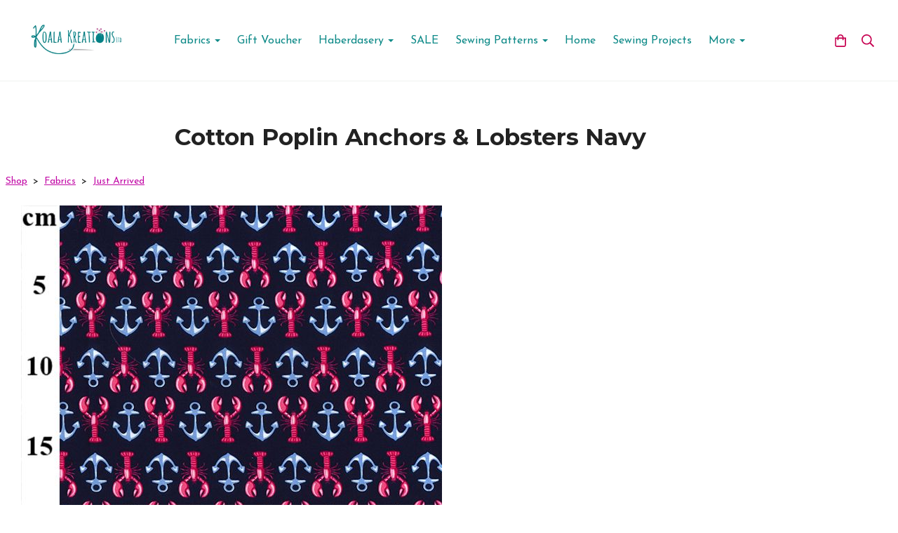

--- FILE ---
content_type: text/html; charset=utf-8
request_url: https://www.koalakreations.co.uk/koalakreationsonlineshop/prod_7175199-Cotton-Poplin-Anchors-Lobsters-Navy.html
body_size: 26038
content:

<!DOCTYPE html> <!--[if lt IE 7]> <html class="no-js ie lt-ie10 lt-ie9 lt-ie8 lt-ie7"> <![endif]--> <!--[if IE 7]> <html class="no-js ie ie7 lt-ie10 lt-ie9 lt-ie8"> <![endif]--> <!--[if IE 8]> <html class="no-js ie ie8 lt-ie10 lt-ie9"> <![endif]--> <!--[if IE 9]> <html class="no-js ie ie9 lt-ie10"> <![endif]--> <!--[if gt IE 9]> <html class="no-js ie not-ie-legacy"> <![endif]--> <!--[if !IE]><!--> <html class="wdk-theme no-js font-size--med"> <!--<![endif]--> <head> <meta http-equiv="X-UA-Compatible" content="IE=edge,chrome=1" /> <meta name="viewport" content="width=device-width, initial-scale=1.0" /> <meta name="format-detection" content="telephone=no" /> <link rel="stylesheet" href="https://assetsbeta.create-cdn.net/_assets/livesites/feature/content-builder/content-builder.min.css?3b417bd0dd9b52d458a920b3f4c48892"> <title>Cotton Poplin fabric beautiful designs and great quality. Shop online or instore at Koala Kreations</title> <meta name="keywords" content="cotton poplin, dress fabric, lobster , anchors fabric, clothing fabric, dressmaking, craft fabric, sewing, love to sew, fabric shop"/> <meta name="description" content="The best quality dressmaking fabric and haberdashery in Chipping Sodbury. Great low prices, amazing designers. shop now"/> <meta name="MSSmartTagsPreventParsing" content="TRUE"/> <link rel="shortcut icon" href="/favicon_default.ico" /> <script src="https://assetsbeta.create-cdn.net/_assets/livesites/component/common/jquery-3.7.1.min.js?2c872dbe60f4ba70fb85356113d8b35e" type="text/javascript"></script><script src="https://assetsbeta.create-cdn.net/_assets/livesites/component/common/jquery-migrate-3.5.2.min.js?88d82ba2bc432aa8ea45a71fb47ebccf" type="text/javascript"></script><script src="/include/js/loader.js?aa561a71ad7fabaa300e75e8f25c058b"></script><!-- Global site tag (gtag.js) - Google Analytics --><script type="text/javascript" src="https://www.googletagmanager.com/gtag/js?id=G-JNE452KQ6T" async></script><script type="text/javascript" >    var siteid = 241690;
    window.dataLayer = window.dataLayer || [];
    function gtag(){dataLayer.push(arguments);}
    gtag('js', new Date());
    gtag('config', 'G-JNE452KQ6T', {
      'siteid': siteid
    });

        
    $(function(){
      if (window.events) {
        var shopCurrency = 'GBP';
        window.events.on('addToBasket', function (data, source) {
          if(gtag) {
            let item_list_id = 'product_page';
            let item_list_name = 'Product Page';

            if(source === 'category_page') {
              item_list_id = 'category_page';
              item_list_name = 'Category Page';
            }

            gtag("event", "add_to_cart", {
              currency: shopCurrency,
              value: data.price * data.quantity,
              items: [
                {
                item_id: data.ID,
                item_name: data.title,
                item_list_id: item_list_id,
                item_list_name: item_list_name,
                price: data.price,
                quantity: data.quantity,
                }
              ]
            });
          }
        });

        window.events.on('removeFromBasket', function (data) {
          if(gtag) {
            gtag("event", "remove_from_cart", {
              currency: shopCurrency,
              value: data.price * data.quantity,
              items: [
                {
                item_id: data.ID,
                item_name: data.title,
                item_list_id: 'basket',
                item_list_name: 'Basket',
                price: data.price,
                quantity: data.quantity,
                }
              ]
            });
          }
        })

        window.events.on('checkoutStart', function (data) {
          if(gtag) {
            let basketItems = data.basket.map(function(product) {
              return {
                item_id: product.ID,
                item_name: product.title,
                price: product.price,
                quantity: product.quantity
              }
            });

            gtag("event", "begin_checkout", {
              value: data.amount,
              currency: data.currency,
              items: basketItems
            });
          }

        });

        window.events.on('checkoutComplete', function (data) {
          if(gtag) {
            let basketItems = data.basket.map(function(product) {
              return {
                item_id: product.ID,
                item_name: product.title,
                price: product.price,
              }
            })

            gtag("event", "purchase", {
              currency: data.currency,
              transaction_id: data.transaction_id,
              value: data.amount,
              coupon: data.discount_code,
              shipping: data.postage_price,
              items: basketItems,
            })
          }
        });

        window.events.on('productView', function (data) {
          if(gtag) {
            gtag("event", "view_item", {
              currency: shopCurrency,
              value: 0,
              items: [
                {
                item_id: data.ID,
                item_name: data.title,
                item_list_id: "product_page",
                item_list_name: "Product Page",
                price: data.price
                }
              ]
            });
          }
        })

        window.events.on('checkoutStage', function (step) {
          if(gtag) {
            gtag("event", "checkout", {
              'step': step
            });
          }
        })

        window.events.on('formSubmitting', function(data){
          if(gtag) {
            gtag("event", "form_submit", data);
          }
        });
      }
    });
</script><link rel="stylesheet" type="text/css" href="https://fonts.googleapis.com/css?display=swap&family=Josefin+Sans:300,400,600,700"><link rel="stylesheet" type="text/css" href="https://fonts.googleapis.com/css?display=swap&family=Montserrat:300,400,600,700"><link rel="stylesheet" type="text/css" href="https://fonts.googleapis.com/css?display=swap&family=Pacifico:300,400,600,700"><style>@font-face {font-family: "font awesome";font-style: normal;font-weight: normal;font-display: swap;src: url("https://create-cdn.net/_assets/fonts/template-fonts/icons/fontawesome/fontawesome.eot?20141125");src: url("https://create-cdn.net/_assets/fonts/template-fonts/icons/fontawesome/fontawesome.eot?iefix&20141125") format("embedded-opentype"), url("https://create-cdn.net/_assets/fonts/template-fonts/icons/fontawesome/fontawesome.woff?20141125") format("woff"), url("https://create-cdn.net/_assets/fonts/template-fonts/icons/fontawesome/fontawesome.ttf?20141125") format("truetype"), url("https://create-cdn.net/_assets/fonts/template-fonts/icons/fontawesome/fontawesome.svg#font-awesome?20141125") format("svg"),url("https://create-cdn.net/_assets/fonts/template-fonts/icons/fontawesome/fontawesome.ttf?20141125") format("truetype")}</style><script>window.createSite = {"pageid":"2402080","currency":{"code":"GBP","pre":"&pound;","aft":""},"product":{"ID":"7175199","title":"Cotton Poplin Anchors & Lobsters Navy ","shortdesc":"Priced per half metre ","price":"4.00","sku":"","weight":"0.000","was_price":"0.00","id":"7175199"}};</script>
					  <meta property="og:type"							content="product" />
					  <meta property="og:url"							content="https://www.koalakreations.co.uk/koalakreationsonlineshop/prod_7175199-Cotton-Poplin-Anchors-Lobsters-Navy.html" />
					  <link rel="canonical"								href="https://www.koalakreations.co.uk/koalakreationsonlineshop/prod_7175199-Cotton-Poplin-Anchors-Lobsters-Navy.html" />
					  <meta property="og:title"							content="Cotton Poplin fabric beautiful designs and great quality. Shop online or instore at Koala Kreations" />

					  <meta property="og:description"					content="Cotton Poplin
Details

Width -&amp;nbsp;112cm / 44&quot;

Composition -&amp;nbsp;100% Cotton&amp;nbsp;Weight&amp;nbsp;130gm

Recommended uses&amp;nbsp;- Perfect for Quilting, Crafts &amp;amp; Dressmaking

Priced and sold by the half metre. Purchases of more than half a metre will be cut in one continuous length.
Oeko-tex Certified&amp;nbsp;
Price per metre &amp;pound;8" />
					  <meta property="og:site_name"						content="Koala Kreations" />

					  <meta property="product:retailer_title"			content="koala kreations ltd" />
					  <meta property="product:product_link"				content="https://www.koalakreations.co.uk/koalakreationsonlineshop/prod_7175199-Cotton-Poplin-Anchors-Lobsters-Navy.html" />
					  <meta property="product:retailer_part_no"			content="" />

					  <meta property="product:price:amount"				content="4.00" />
					  <meta property="product:price:currency"			content="GBP" />
					  <meta name="twitter:card" content="product" />

					  <meta property="twitter:data1"					content="4.00 GBP" />
					  <meta property="twitter:label1"					content="PRICE" />
						<meta property="twitter:data2"					content="Priced per half metre " />
	 					<meta property="twitter:label2"					content="DESCRIPTION" /> <meta property="og:image"			content="https://sites.create-cdn.net/siteimages/24/1/6/241690/18/3/3/18333802/600x600.jpg?1589889191" /><meta property="product:weight:value"				content="0.000" />
								<meta property="product:weight:units"				content="kg" /> <meta property="product:availability"						content="instock" /><script type="application/ld+json">{"@context":"http:\/\/schema.org","@type":"Product","description":"Cotton Poplin\r\nDetails\r\n\r\nWidth -&amp;nbsp;112cm \/ 44&quot;\r\n\r\nComposition -&amp;nbsp;100% Cotton&amp;nbsp;Weight&amp;nbsp;130gm\r\n\r\nRecommended uses&amp;nbsp;- Perfect for Quilting, Crafts &amp;amp; Dressmaking\r\n\r\nPriced and sold by the half metre. Purchases of more than half a metre will be cut in one continuous length.\r\nOeko-tex Certified&amp;nbsp;\r\nPrice per metre &amp;pound;8","name":"Cotton Poplin Anchors & Lobsters Navy ","image":"https:\/\/sites.create-cdn.net\/siteimages\/24\/1\/6\/241690\/18\/3\/3\/18333802\/600x600.jpg?1589889191","offers":{"@type":"Offer","priceCurrency":"GBP","price":"4.00","availability":"http:\/\/schema.org\/InStock","shippingDetails":{"@type":"OfferShippingDetails","weight":{"@type":"QuantitativeValue","value":"0.000","unitCode":"KGM"}}},"weight":{"@type":"QuantitativeValue","value":"0.000","unitCode":"KGM"}}</script><link rel="stylesheet" href="https://assetsbeta.create-cdn.net/_assets/livesites/component/modal/modal.min.css?0712ddff8bb7c2ec4838ba17b29103f7" /><link rel="stylesheet" href="https://assetsbeta.create-cdn.net/_assets/livesites/component/session/session.min.css?d14ed9b57555828f24e1c7c78a5bfc7b" /><script type="text/javascript" src="https://assetsbeta.create-cdn.net/_assets/livesites/component/modal/modal.min.js?66520fc5d9421d9b4022a8910d693cbe" async></script><script src="https://assetsbeta.create-cdn.net/_assets/livesites/component/session/session.min.js?e9b6512c3cd27c880a4cc1ed03166ee2" defer></script><script src="https://assetsbeta.create-cdn.net/_assets/livesites/component/page-events/page-events.min.js?64345003a6529e9ec6053cb77419e3db"></script>	    <meta http-equiv="imagetoolbar" content="no"> <script type="text/javascript">
        var message = "" ;

        function clickIE (){
        if ( document . all ){
        ( message );
        return false ;
        }
        }

        function clickNS ( e ){
        if ( document . layers || ( document . getElementById && ! document . all )){
        if ( e . which == 2 || e . which == 3 ){
        ( message );
        return false ;
        }
        }
        }

        if ( document . layers ){
        document . captureEvents ( Event . MOUSEDOWN );
        document . onmousedown = clickNS ;
        } else {
        document . onmouseup = clickNS ;
        document . oncontextmenu = clickIE ;
        }
        document . oncontextmenu = new Function( "return false" )


        function disableselect(e){
        return false
        }

        function reEnable(){
        return true
        }

        //if IE4+
        document.onselectstart=new Function ("return false")</script> <script src="https://assetsbeta.create-cdn.net/_assets/livesites/component/basket/basket.min.js?e1679b6159bb71c40ac7e4cf026ab9d4" async type="text/javascript"></script><link rel='stylesheet' href='/theme.min.css?aa561a71ad7fabaa300e75e8f25c058b' type='text/css' /><link rel="stylesheet" type="text/css" href="/palette.css?aa561a71ad7fabaa300e75e8f25c058b" media="screen"><!--Theme JS--><script type="text/javascript">function detect_ie(){var e=window.navigator.userAgent,t=e.indexOf("MSIE ");if(t>0){parseInt(e.substring(t+5,e.indexOf(".",t)),10);document.querySelector("html").className+=" ie"}else{if(e.indexOf("Trident/")>0){var n=e.indexOf("rv:");parseInt(e.substring(n+3,e.indexOf(".",n)),10);document.querySelector("html").className+=" ie"}else{var d=e.indexOf("Edge/");if(!(d>0))return document.querySelector("html").className+=" not-ie",!1;parseInt(e.substring(d+5,e.indexOf(".",d)),10);document.querySelector("html").className+=" edge"}}}function hasFlexGapSupport(){const e=document.createElement("div");e.style.display="flex",e.style.flexDirection="column",e.style.rowGap="1px",e.appendChild(document.createElement("div")),e.appendChild(document.createElement("div")),document.body.appendChild(e);const t=1===e.scrollHeight;return e.parentNode.removeChild(e),t}document.addEventListener("DOMContentLoaded",(function(){detect_ie();/iPad|iPhone|iPod/.test(navigator.userAgent)&&!window.MSStream&&!hasFlexGapSupport()&&document.documentElement.classList.add("flex-gap-not-supported")}));</script><script type="application/ld+json">
				{
				  "@context": "http://schema.org",
				  "@type": "WebSite",
				  "url": "https://www.koalakreations.co.uk/",
				  "potentialAction": {
				    "@type": "SearchAction",
				    "target": "https://www.koalakreations.co.uk/shop/search.php?q={search_term_string}",
				    "query-input": "required name=search_term_string"
				  }
				}</script><script>!function(e,t,n){function r(e,t){return typeof e===t}function s(){var e,t,n,s,i,o,a;for(var l in w)if(w.hasOwnProperty(l)){if(e=[],t=w[l],t.name&&(e.push(t.name.toLowerCase()),t.options&&t.options.aliases&&t.options.aliases.length))for(n=0;n<t.options.aliases.length;n++)e.push(t.options.aliases[n].toLowerCase());for(s=r(t.fn,"function")?t.fn():t.fn,i=0;i<e.length;i++)o=e[i],a=o.split("."),1===a.length?S[a[0]]=s:(!S[a[0]]||S[a[0]]instanceof Boolean||(S[a[0]]=new Boolean(S[a[0]])),S[a[0]][a[1]]=s),y.push((s?"":"no-")+a.join("-"))}}function i(e){var t=b.className,n=S._config.classPrefix||"";if(x&&(t=t.baseVal),S._config.enableJSClass){var r=new RegExp("(^|\\s)"+n+"no-js(\\s|$)");t=t.replace(r,"$1"+n+"js$2")}S._config.enableClasses&&(t+=" "+n+e.join(" "+n),x?b.className.baseVal=t:b.className=t)}function o(){return"function"!=typeof t.createElement?t.createElement(arguments[0]):x?t.createElementNS.call(t,"http://www.w3.org/2000/svg",arguments[0]):t.createElement.apply(t,arguments)}function a(e){return e.replace(/([a-z])-([a-z])/g,function(e,t,n){return t+n.toUpperCase()}).replace(/^-/,"")}function l(){var e=t.body;return e||(e=o(x?"svg":"body"),e.fake=!0),e}function f(e,n,r,s){var i,a,f,u,c="modernizr",d=o("div"),p=l();if(parseInt(r,10))for(;r--;)f=o("div"),f.id=s?s[r]:c+(r+1),d.appendChild(f);return i=o("style"),i.type="text/css",i.id="s"+c,(p.fake?p:d).appendChild(i),p.appendChild(d),i.styleSheet?i.styleSheet.cssText=e:i.appendChild(t.createTextNode(e)),d.id=c,p.fake&&(p.style.background="",p.style.overflow="hidden",u=b.style.overflow,b.style.overflow="hidden",b.appendChild(p)),a=n(d,e),p.fake?(p.parentNode.removeChild(p),b.style.overflow=u,b.offsetHeight):d.parentNode.removeChild(d),!!a}function u(e,t){return!!~(""+e).indexOf(t)}function c(e,t){return function(){return e.apply(t,arguments)}}function d(e,t,n){var s;for(var i in e)if(e[i]in t)return n===!1?e[i]:(s=t[e[i]],r(s,"function")?c(s,n||t):s);return!1}function p(e){return e.replace(/([A-Z])/g,function(e,t){return"-"+t.toLowerCase()}).replace(/^ms-/,"-ms-")}function v(t,n,r){var s;if("getComputedStyle"in e){s=getComputedStyle.call(e,t,n);var i=e.console;if(null!==s)r&&(s=s.getPropertyValue(r));else if(i){var o=i.error?"error":"log";i[o].call(i,"getComputedStyle returning null, its possible modernizr test results are inaccurate")}}else s=!n&&t.currentStyle&&t.currentStyle[r];return s}function m(t,r){var s=t.length;if("CSS"in e&&"supports"in e.CSS){for(;s--;)if(e.CSS.supports(p(t[s]),r))return!0;return!1}if("CSSSupportsRule"in e){for(var i=[];s--;)i.push("("+p(t[s])+":"+r+")");return i=i.join(" or "),f("@supports ("+i+") { #modernizr { position: absolute; } }",function(e){return"absolute"==v(e,null,"position")})}return n}function g(e,t,s,i){function l(){c&&(delete P.style,delete P.modElem)}if(i=!r(i,"undefined")&&i,!r(s,"undefined")){var f=m(e,s);if(!r(f,"undefined"))return f}for(var c,d,p,v,g,h=["modernizr","tspan","samp"];!P.style&&h.length;)c=!0,P.modElem=o(h.shift()),P.style=P.modElem.style;for(p=e.length,d=0;d<p;d++)if(v=e[d],g=P.style[v],u(v,"-")&&(v=a(v)),P.style[v]!==n){if(i||r(s,"undefined"))return l(),"pfx"!=t||v;try{P.style[v]=s}catch(y){}if(P.style[v]!=g)return l(),"pfx"!=t||v}return l(),!1}function h(e,t,n,s,i){var o=e.charAt(0).toUpperCase()+e.slice(1),a=(e+" "+z.join(o+" ")+o).split(" ");return r(t,"string")||r(t,"undefined")?g(a,t,s,i):(a=(e+" "+j.join(o+" ")+o).split(" "),d(a,t,n))}var y=[],w=[],C={_version:"3.4.0",_config:{classPrefix:"",enableClasses:!0,enableJSClass:!0,usePrefixes:!0},_q:[],on:function(e,t){var n=this;setTimeout(function(){t(n[e])},0)},addTest:function(e,t,n){w.push({name:e,fn:t,options:n})},addAsyncTest:function(e){w.push({name:null,fn:e})}},S=function(){};S.prototype=C,S=new S,S.addTest("eventlistener","addEventListener"in e),S.addTest("svg",!!t.createElementNS&&!!t.createElementNS("http://www.w3.org/2000/svg","svg").createSVGRect);var b=t.documentElement;S.addTest("classlist","classList"in b);var x="svg"===b.nodeName.toLowerCase();S.addTest("srcset","srcset"in o("img")),S.addTest("inlinesvg",function(){var e=o("div");return e.innerHTML="<svg/>","http://www.w3.org/2000/svg"==("undefined"!=typeof SVGRect&&e.firstChild&&e.firstChild.namespaceURI)});var T=function(){function e(e,t){var s;return!!e&&(t&&"string"!=typeof t||(t=o(t||"div")),e="on"+e,s=e in t,!s&&r&&(t.setAttribute||(t=o("div")),t.setAttribute(e,""),s="function"==typeof t[e],t[e]!==n&&(t[e]=n),t.removeAttribute(e)),s)}var r=!("onblur"in t.documentElement);return e}();C.hasEvent=T;var E=C.testStyles=f,_=function(){var e=navigator.userAgent,t=e.match(/w(eb)?osbrowser/gi),n=e.match(/windows phone/gi)&&e.match(/iemobile\/([0-9])+/gi)&&parseFloat(RegExp.$1)>=9;return t||n}();_?S.addTest("fontface",!1):E('@font-face {font-family:"font";src:url("https://")}',function(e,n){var r=t.getElementById("smodernizr"),s=r.sheet||r.styleSheet,i=s?s.cssRules&&s.cssRules[0]?s.cssRules[0].cssText:s.cssText||"":"",o=/src/i.test(i)&&0===i.indexOf(n.split(" ")[0]);S.addTest("fontface",o)}),S.addTest("details",function(){var e,t=o("details");return"open"in t&&(E("#modernizr details{display:block}",function(n){n.appendChild(t),t.innerHTML="<summary>a</summary>b",e=t.offsetHeight,t.open=!0,e=e!=t.offsetHeight}),e)});var R="Moz O ms Webkit",z=C._config.usePrefixes?R.split(" "):[];C._cssomPrefixes=z;var L=function(t){var r,s=prefixes.length,i=e.CSSRule;if("undefined"==typeof i)return n;if(!t)return!1;if(t=t.replace(/^@/,""),r=t.replace(/-/g,"_").toUpperCase()+"_RULE",r in i)return"@"+t;for(var o=0;o<s;o++){var a=prefixes[o],l=a.toUpperCase()+"_"+r;if(l in i)return"@-"+a.toLowerCase()+"-"+t}return!1};C.atRule=L;var j=C._config.usePrefixes?R.toLowerCase().split(" "):[];C._domPrefixes=j;var N={elem:o("modernizr")};S._q.push(function(){delete N.elem});var P={style:N.elem.style};S._q.unshift(function(){delete P.style}),C.testAllProps=h;var A=C.prefixed=function(e,t,n){return 0===e.indexOf("@")?L(e):(e.indexOf("-")!=-1&&(e=a(e)),t?h(e,t,n):h(e,"pfx"))};S.addTest("objectfit",!!A("objectFit"),{aliases:["object-fit"]}),s(),i(y),delete C.addTest,delete C.addAsyncTest;for(var k=0;k<S._q.length;k++)S._q[k]();e.Modernizr=S}(window,document);
function jsload(e,t){if(0===e.indexOf("/_assets/")&&(e=createCDNPath+e),jsload_files.indexOf(e)===-1){if("function"==typeof t){var s=document.createElement("script"),a=document.getElementsByTagName("script")[0];s.src=e,a.parentNode.insertBefore(s,a),t&&(s.onload=t)}else document.write(unescape('%3Cscript src="'+e+'"%3E%3C/script%3E'));jsload_files.push(e)}}var jsload_files=[];if("undefined"==typeof createCDNPath)var createCDNPath="https://create-cdn.net";

		 	if( ! Modernizr.classlist ){
				jsload('/_assets/shared/component/polyfill-classlist/polyfill-classlist.min.js');
		 	}
		

		 	if( ! Modernizr.eventlistener ){
				jsload('/_assets/shared/component/polyfill-eventlistener/polyfill-eventlistener.min.js');
		 	}</script> <style>
      body, .font--content { font-family: "josefin sans"; }
				.font--heading { font-family: "montserrat"; }
				.font--logo { font-family: "pacifico"; }
				.i { font-family: "font awesome" ; }      /* A comment to stop the syntax highlighting from breaking */

      /* Add the template background options */

      html {<!--WDK: templateoption:templatebg-->
      }</style> <link rel="stylesheet" href="https://create-cdn.net/_assets/livesites/component/csswizardry-grids-responsive/csswizardry-grids-responsive.min.css?20150528"> <!--[if lt IE 9]> <script src="https://create-cdn.net/_assets/livesites/component/html5shiv/html5shiv.min.js"></script> <![endif]--> <script>
      var firstBlock, headerBlock, blockContent
      function incorporateHeader() {
        // First-run setup
        if (!headerBlock) {
          firstBlock = document.querySelector('.block--incorporate-header')
          // If there's a sub-block, use that.
          if (firstBlock.querySelector('.block')) {
            firstBlock = firstBlock.querySelector('.block')
          }

          blockContent = firstBlock.getElementsByClassName('block__content')[0]
          if (!blockContent) {
            blockContent = firstBlock
          }
          headerBlock = document.getElementById('site-navigation')
          // Split and find as running the regex directly on className did not work.
          var firstBlockPalette = firstBlock.className.split(' ').find(function (e) {
            return /^palette-[a-zA-Z0-9_-]+$/.test(e)
          })
          var headerBlocks = headerBlock.children
          for (var i = 0; i < headerBlocks.length; i++) {
            //Remove existing palette class
            headerBlocks[i].className.replace(/(s|^)palette-[a-zA-Z0-9_-]+($|s)/, ' ')
            if (firstBlockPalette) {
              headerBlocks[i].classList.add(firstBlockPalette)
            }
          }
          // The header now needs the incorporated class
          headerBlock.classList.add('header--incorporated')
          // Re-run on resize
          window.addEventListener('resize', incorporateHeader, true)
          // Run again when things have finished running
          window.setTimeout(incorporateHeader, 0)

          var headerImages = headerBlock.querySelectorAll('img')
          for (var i = 0; i < headerImages.length; i++) {
            var image = headerImages[i]
            image.addEventListener('load', incorporateHeader)
          }
        }
        var headerHeight = headerBlock.scrollHeight
        document.body.style.setProperty('--header-height', headerHeight + 'px')
      }</script> </head> <body class="wdk_columnCount_0 has-banner--type-3 has-wallpaper page-type-shop has-shop has-basket heading--med button--square theme--button-square theme--corner-square theme--corner-radius-medium theme--card-solid theme--divider-solid theme--link-underline wdk-theme-body template-rwd template-structure-167"> <div id="site-wrapper" class="site-wrapper"> <header id="site-navigation" class="site-header is-content-builder"> <!----><section data-save-timestamp="1765641067682" id="block_2918324" data-cb-blocktype="InlineHeaderMenuCentred" data-cb-version="3.144.1" data-plugin="create" data-cb-selector-id="InlineHeaderMenuCentred_10" class="block js-block--block_1 block--pad-top-25 block--pad-bottom-25 b-header block--header InlineHeaderMenuCentred block--horizontal-content-left"><!----> <div class="block__content"><div class="b-container-wrapper"><div class="b-container"><div class="b-row"><div class="b-col-12"><div class="b-header__item-wrapper has-items-inline--md is-aligned-left"><div class="b-header__item b-flex--grow-1 has-nested-items"><div class="s-navigation b-header__item-wrapper has-items-inline--xs is-aligned-center is-nested"><div itemscope="itemscope" itemtype="http://schema.org/Organization" class="b-header__item b-line-height--0 is-logo"><a data-name="logo" itemprop="url" href="/" data-element="EditableCreateLogo" class="editable-element editable-element--logo logo-container"><!----> <figure data-name="logo-image" data-imagesize="50" data-imageshape="" data-element="EditableImage" itemprop="logo" class="editable-element editable-element--image b-img has-max-sizes" style="--image-size:50;--image-size-decimal:0.5;--image-width-max:375px;--image-height-max:110px;"><div class="editable-element--image--original editable-element--image--cover"><img src="https://sites.create-cdn.net/siteimages/24/1/6/241690/19/5/9/19597643/497x178.png?1633083302" data-id="19597643" alt="" sizes="(min-width: 497px) 497px, 100vw" shape="" class="logo logo--image cb-editable-img" loading="eager" data-pin-media="https://sites.create-cdn.net/siteimages/24/1/6/241690/19/5/9/19597643/497x178.png?1633083302" srcset="https://sites.create-cdn.net/siteimages/24/1/6/241690/19/5/9/19597643/497x178.png?1633083302 497w, https://sites.create-cdn.net/siteimages/24/1/6/241690/19/5/9/19597643/350x125.png?1633083302 350w, https://sites.create-cdn.net/siteimages/24/1/6/241690/19/5/9/19597643/200x72.png?1633083302 200w, https://sites.create-cdn.net/siteimages/24/1/6/241690/19/5/9/19597643/50x18.png?1633083302 50w" width="497" height="178" data-final-tag="true"></div></figure></a></div> <div id="site-menu" role="navigation" class="b-header__item b-flex--grow-1 b-line-height--0"><div data-name="navigation" class="text-center"><span class="b-display-contents--xs"><div data-name="nav" data-element="EditableNavigation" class="s-navigation__menu js-menu-nav-container editable-element editable-element--menu is-aligned-right-on-mobile" style="font-size:1rem;"><button type="button" class="s-menu-icon hamburger hamburger--squeeze uneditable-element js-mobile-open"><span aria-hidden="true" class="hamburger-box"><span class="hamburger-inner icon"></span></span></button> <nav data-name="menu" class="js-menu-nav b-line-height--0 s-menu s-menu--reset-margin"><button type="button" class="s-menu-close hamburger hamburger--squeeze is-active js-mobile-inside-close b-padding-y-30--xs b-padding-x-30--xs b-line-height--xs"><span aria-hidden="true" class="hamburger-box"><span class="hamburger-inner icon"></span></span></button> <div class="s-menu-container js-menu-container"><span class="js-menu__container-block_1_sticky--false b-display-inline-block--md s-menu--loading"> <ul class="js-menu  "> <li class="js-menu__more-item-block_1_sticky--false "> <a  href="/koalakreationsonlineshop/cat_1087170-Fabrics.html">
                    Fabrics                  </a> <ul class="js-menu  "> <li class="js-menu__more-item-block_1_sticky--false "> <a  href="/koalakreationsonlineshop/cat_1668760-Christmas.html">
                    Christmas                  </a> </li> <li class="js-menu__more-item-block_1_sticky--false "> <a  href="/koalakreationsonlineshop/cat_1699409-Disney.html">
                    Disney                  </a> </li> <li class="js-menu__more-item-block_1_sticky--false "> <a  href="/koalakreationsonlineshop/cat_1444313-Dress-Fabric.html">
                    Dress Fabric                  </a> <ul class="js-menu  "> <li class="js-menu__more-item-block_1_sticky--false "> <a  href="/koalakreationsonlineshop/cat_1642719-Activewear.html">
                    Activewear                  </a> </li> <li class="js-menu__more-item-block_1_sticky--false "> <a  href="/koalakreationsonlineshop/cat_1784804-Bengaline.html">
                    Bengaline                   </a> </li> <li class="js-menu__more-item-block_1_sticky--false "> <a  href="/koalakreationsonlineshop/cat_1788247-Boiled-Wool.html">
                    Boiled Wool                  </a> </li> <li class="js-menu__more-item-block_1_sticky--false "> <a  href="/koalakreationsonlineshop/cat_1837973-Brocade.html">
                    Brocade                  </a> </li> <li class="js-menu__more-item-block_1_sticky--false "> <a  href="/koalakreationsonlineshop/cat_1741645-Broderie-Anglaise.html">
                    Broderie Anglaise                   </a> </li> <li class="js-menu__more-item-block_1_sticky--false "> <a  href="/koalakreationsonlineshop/cat_1654154-Brushed-Cotton.html">
                    Brushed Cotton                  </a> </li> <li class="js-menu__more-item-block_1_sticky--false "> <a  href="/koalakreationsonlineshop/cat_1522815-Chambray.html">
                    Chambray                   </a> </li> <li class="js-menu__more-item-block_1_sticky--false "> <a  href="/koalakreationsonlineshop/cat_1677996-Chiffon.html">
                    Chiffon                   </a> </li> <li class="js-menu__more-item-block_1_sticky--false "> <a  href="/koalakreationsonlineshop/cat_1702414-Coat-Fabric.html">
                    Coat Fabric                  </a> </li> <li class="js-menu__more-item-block_1_sticky--false "> <a  href="/koalakreationsonlineshop/cat_1522762-Corduroy.html">
                    Corduroy                   </a> </li> <li class="js-menu__more-item-block_1_sticky--false "> <a  href="/koalakreationsonlineshop/cat_1522763-Cotton.html">
                    Cotton                  </a> </li> <li class="js-menu__more-item-block_1_sticky--false "> <a  href="/koalakreationsonlineshop/cat_1640662-Cotton-Interlock.html">
                    Cotton Interlock                  </a> </li> <li class="js-menu__more-item-block_1_sticky--false "> <a  href="/koalakreationsonlineshop/cat_1639896-Cotton-Lawn.html">
                    Cotton Lawn                   </a> </li> <li class="js-menu__more-item-block_1_sticky--false "> <a  href="/koalakreationsonlineshop/cat_1522764-Cotton-Poplin.html">
                    Cotton Poplin                  </a> </li> <li class="js-menu__more-item-block_1_sticky--false "> <a  href="/koalakreationsonlineshop/cat_1733779-Cotton-Sateen.html">
                    Cotton Sateen                   </a> </li> <li class="js-menu__more-item-block_1_sticky--false "> <a  href="/koalakreationsonlineshop/cat_1832190-Cotton-Satin.html">
                    Cotton Satin                  </a> </li> <li class="js-menu__more-item-block_1_sticky--false "> <a  href="/koalakreationsonlineshop/cat_1744338-Cotton-Voile.html">
                    Cotton Voile                   </a> </li> <li class="js-menu__more-item-block_1_sticky--false "> <a  href="/koalakreationsonlineshop/cat_1681365-Crepe.html">
                    Crepe                  </a> </li> <li class="js-menu__more-item-block_1_sticky--false "> <a  href="/koalakreationsonlineshop/cat_1824187-Crochet-lace.html">
                    Crochet lace                  </a> </li> <li class="js-menu__more-item-block_1_sticky--false "> <a  href="/koalakreationsonlineshop/cat_1685595-Crushed-Velour.html">
                    Crushed Velour                   </a> </li> <li class="js-menu__more-item-block_1_sticky--false "> <a  href="/koalakreationsonlineshop/cat_1522780-Cuffs.html">
                    Cuffs                  </a> </li> <li class="js-menu__more-item-block_1_sticky--false "> <a  href="/koalakreationsonlineshop/cat_1522748-Denim.html">
                    Denim                  </a> </li> <li class="js-menu__more-item-block_1_sticky--false "> <a  href="/koalakreationsonlineshop/cat_1649091-Double-Gauze.html">
                    Double Gauze                   </a> </li> <li class="js-menu__more-item-block_1_sticky--false "> <a  href="/koalakreationsonlineshop/cat_1702435-Faux-Fur.html">
                    Faux Fur                  </a> </li> <li class="js-menu__more-item-block_1_sticky--false "> <a  href="/koalakreationsonlineshop/cat_1685659-Faux-Silk-Cupro.html">
                    Faux Silk Cupro                   </a> </li> <li class="js-menu__more-item-block_1_sticky--false "> <a  href="/koalakreationsonlineshop/cat_1522756-Fleece.html">
                    Fleece                  </a> </li> <li class="js-menu__more-item-block_1_sticky--false "> <a  href="/koalakreationsonlineshop/cat_1522797-Foil.html">
                    Foil                   </a> </li> <li class="js-menu__more-item-block_1_sticky--false "> <a  href="/koalakreationsonlineshop/cat_1522753-French-Terry.html">
                    French Terry                  </a> </li> <li class="js-menu__more-item-block_1_sticky--false "> <a  href="/koalakreationsonlineshop/cat_1710188-French-Terry-Plain.html">
                    French Terry Plain                  </a> </li> <li class="js-menu__more-item-block_1_sticky--false "> <a  href="/koalakreationsonlineshop/cat_1784125-Jacquard.html">
                    Jacquard                  </a> </li> <li class="js-menu__more-item-block_1_sticky--false "> <a  href="/koalakreationsonlineshop/cat_1522746-Jersey.html">
                    Jersey                   </a> </li> <li class="js-menu__more-item-block_1_sticky--false "> <a  href="/koalakreationsonlineshop/cat_1710172-Jersey-Plain.html">
                    Jersey Plain                   </a> </li> <li class="js-menu__more-item-block_1_sticky--false "> <a  href="/koalakreationsonlineshop/cat_1522751-Linen-Mix.html">
                    Linen Mix                  </a> </li> <li class="js-menu__more-item-block_1_sticky--false "> <a  href="/koalakreationsonlineshop/cat_1826088-Linen-Plain.html">
                    Linen Plain                  </a> </li> <li class="js-menu__more-item-block_1_sticky--false "> <a  href="/koalakreationsonlineshop/cat_1641407-Lining-Fabric.html">
                    Lining Fabric                   </a> </li> <li class="js-menu__more-item-block_1_sticky--false "> <a  href="/koalakreationsonlineshop/cat_1522781-Micro-Satin.html">
                    Micro Satin                   </a> </li> <li class="js-menu__more-item-block_1_sticky--false "> <a  href="/koalakreationsonlineshop/cat_1791519-Minky.html">
                    Minky                  </a> </li> <li class="js-menu__more-item-block_1_sticky--false "> <a  href="/koalakreationsonlineshop/cat_1826618-Nerida-Hansen-Fabrics.html">
                    Nerida Hansen Fabrics                  </a> </li> <li class="js-menu__more-item-block_1_sticky--false "> <a  href="/koalakreationsonlineshop/cat_1743946-Net.html">
                    Net                  </a> </li> <li class="js-menu__more-item-block_1_sticky--false "> <a  href="/koalakreationsonlineshop/cat_1812359-Organza.html">
                    Organza                  </a> </li> <li class="js-menu__more-item-block_1_sticky--false "> <a  href="/koalakreationsonlineshop/cat_1641408-PolyCotton.html">
                    PolyCotton                   </a> </li> <li class="js-menu__more-item-block_1_sticky--false "> <a  href="/koalakreationsonlineshop/cat_1522755-Polyester.html">
                    Polyester                   </a> </li> <li class="js-menu__more-item-block_1_sticky--false "> <a  href="/koalakreationsonlineshop/cat_1522757-Ponti-Di-Roma.html">
                    Ponti Di Roma                  </a> </li> <li class="js-menu__more-item-block_1_sticky--false "> <a  href="/koalakreationsonlineshop/cat_1639895-Rayon.html">
                    Rayon                  </a> </li> <li class="js-menu__more-item-block_1_sticky--false "> <a  href="/koalakreationsonlineshop/cat_1641447-Ribbing.html">
                    Ribbing                  </a> </li> <li class="js-menu__more-item-block_1_sticky--false "> <a  href="/koalakreationsonlineshop/cat_1761839-Satin.html">
                    Satin                   </a> </li> <li class="js-menu__more-item-block_1_sticky--false "> <a  href="/koalakreationsonlineshop/cat_1788431-Seersucker.html">
                    Seersucker                  </a> </li> <li class="js-menu__more-item-block_1_sticky--false "> <a  href="/koalakreationsonlineshop/cat_1522752-SoftShell.html">
                    SoftShell                   </a> </li> <li class="js-menu__more-item-block_1_sticky--false "> <a  href="/koalakreationsonlineshop/cat_1842573-Suiting.html">
                    Suiting                  </a> </li> <li class="js-menu__more-item-block_1_sticky--false "> <a  href="/koalakreationsonlineshop/cat_1629826-Sweatshirt.html">
                    Sweatshirt                  </a> </li> <li class="js-menu__more-item-block_1_sticky--false "> <a  href="/koalakreationsonlineshop/cat_1831700-Swimwear.html">
                    Swimwear                  </a> </li> <li class="js-menu__more-item-block_1_sticky--false "> <a  href="/koalakreationsonlineshop/cat_1842373-Teddy.html">
                    Teddy                  </a> </li> <li class="js-menu__more-item-block_1_sticky--false "> <a  href="/koalakreationsonlineshop/cat_1669090-Towelling.html">
                    Towelling                   </a> </li> <li class="js-menu__more-item-block_1_sticky--false "> <a  href="/koalakreationsonlineshop/cat_1751448-Tweed.html">
                    Tweed                  </a> </li> <li class="js-menu__more-item-block_1_sticky--false "> <a  href="/koalakreationsonlineshop/cat_1660562-Velvet.html">
                    Velvet                  </a> </li> <li class="js-menu__more-item-block_1_sticky--false "> <a  href="/koalakreationsonlineshop/cat_1776101-Vintage-Cotton.html">
                    Vintage Cotton                  </a> </li> <li class="js-menu__more-item-block_1_sticky--false "> <a  href="/koalakreationsonlineshop/cat_1522747-Viscose.html">
                    Viscose                  </a> </li> <li class="js-menu__more-item-block_1_sticky--false "> <a  href="/koalakreationsonlineshop/cat_1772189-Viscose-Plain.html">
                    Viscose Plain                  </a> </li> <li class="js-menu__more-item-block_1_sticky--false "> <a  href="/koalakreationsonlineshop/cat_1641409-Viscose-Twill.html">
                    Viscose Twill                  </a> </li> <li class="js-menu__more-item-block_1_sticky--false "> <a  href="/koalakreationsonlineshop/cat_1718071-Waffel.html">
                    Waffel                  </a> </li> </ul> </li> <li class="js-menu__more-item-block_1_sticky--false "> <a  href="/koalakreationsonlineshop/cat_1735533-Fat-Quarter-Bundles.html">
                    Fat Quarter Bundles                   </a> </li> <li class="js-menu__more-item-block_1_sticky--false "> <a  href="/koalakreationsonlineshop/cat_1726408-Felt.html">
                    Felt                  </a> </li> <li class="js-menu__more-item-block_1_sticky--false "> <a  href="/koalakreationsonlineshop/cat_1681571-Halloween.html">
                    Halloween                   </a> </li> <li class="js-menu__more-item-block_1_sticky--false "> <a  href="/koalakreationsonlineshop/cat_1522777-Home-Interior.html">
                    Home Interior                   </a> <ul class="js-menu  "> <li class="js-menu__more-item-block_1_sticky--false "> <a  href="/koalakreationsonlineshop/cat_1777243-Faux-Leather.html">
                    Faux Leather                  </a> </li> <li class="js-menu__more-item-block_1_sticky--false "> <a  href="/koalakreationsonlineshop/cat_1751496-Oilcloth.html">
                    Oilcloth                  </a> </li> <li class="js-menu__more-item-block_1_sticky--false "> <a  href="/koalakreationsonlineshop/cat_1751498-Tapestry.html">
                    Tapestry                  </a> </li> <li class="js-menu__more-item-block_1_sticky--false "> <a  href="/koalakreationsonlineshop/cat_1751499-Upholstery.html">
                    Upholstery                   </a> </li> <li class="js-menu__more-item-block_1_sticky--false "> <a  href="/koalakreationsonlineshop/cat_1801338-Velvet.html">
                    Velvet                  </a> </li> <li class="js-menu__more-item-block_1_sticky--false "> <a  href="/koalakreationsonlineshop/cat_1751497-Water-Resistant.html">
                    Water Resistant                   </a> </li> </ul> </li> <li class="js-menu__more-item-block_1_sticky--false "> <a  href="/koalakreationsonlineshop/cat_1624300-Just-Arrived.html">
                    Just Arrived                  </a> </li> <li class="js-menu__more-item-block_1_sticky--false "> <a  href="/koalakreationsonlineshop/cat_1457358-Quilting-Fabric.html">
                    Quilting Fabric                  </a> <ul class="js-menu  "> <li class="js-menu__more-item-block_1_sticky--false "> <a  href="/koalakreationsonlineshop/cat_1522806-Batiks.html">
                    Batiks                   </a> </li> <li class="js-menu__more-item-block_1_sticky--false "> <a  href="/koalakreationsonlineshop/cat_1522799-Brand.html">
                    Brand                   </a> <ul class="js-menu  "> <li class="js-menu__more-item-block_1_sticky--false "> <a  href="/koalakreationsonlineshop/cat_1780996-3-Wishes.html">
                    3 Wishes                  </a> </li> <li class="js-menu__more-item-block_1_sticky--false "> <a  href="/koalakreationsonlineshop/cat_1780694-Art-Gallery-Fabric.html">
                    Art Gallery Fabric                  </a> </li> <li class="js-menu__more-item-block_1_sticky--false "> <a  href="/koalakreationsonlineshop/cat_1831694-Blank.html">
                    Blank                  </a> </li> <li class="js-menu__more-item-block_1_sticky--false "> <a  href="/koalakreationsonlineshop/cat_1522804-Blend.html">
                    Blend                   </a> </li> <li class="js-menu__more-item-block_1_sticky--false "> <a  href="/koalakreationsonlineshop/cat_1838834-Camelot.html">
                    Camelot                  </a> </li> <li class="js-menu__more-item-block_1_sticky--false "> <a  href="/koalakreationsonlineshop/cat_1833549-Clothworks.html">
                    Clothworks                  </a> </li> <li class="js-menu__more-item-block_1_sticky--false "> <a  href="/koalakreationsonlineshop/cat_1522801-Dashwood-Studio.html">
                    Dashwood Studio                  </a> </li> <li class="js-menu__more-item-block_1_sticky--false "> <a  href="/koalakreationsonlineshop/cat_1774297-Dear-Stella.html">
                    Dear Stella                  </a> </li> <li class="js-menu__more-item-block_1_sticky--false "> <a  href="/koalakreationsonlineshop/cat_1775476-Free-Spirit.html">
                    Free Spirit                  </a> </li> <li class="js-menu__more-item-block_1_sticky--false "> <a  href="/koalakreationsonlineshop/cat_1835688-In-The-Beginning-Fabrics.html">
                    In The Beginning Fabrics                  </a> </li> <li class="js-menu__more-item-block_1_sticky--false "> <a  href="/koalakreationsonlineshop/cat_1840709-John-Louden.html">
                    John Louden                  </a> </li> <li class="js-menu__more-item-block_1_sticky--false "> <a  href="/koalakreationsonlineshop/cat_1786732-KAFFE-FASSETT.html">
                    KAFFE FASSETT                  </a> </li> <li class="js-menu__more-item-block_1_sticky--false "> <a  href="/koalakreationsonlineshop/cat_1522802-Lewis-Irene.html">
                    Lewis & Irene                   </a> </li> <li class="js-menu__more-item-block_1_sticky--false "> <a  href="/koalakreationsonlineshop/cat_1827292-Liberty.html">
                    Liberty                  </a> </li> <li class="js-menu__more-item-block_1_sticky--false "> <a  href="/koalakreationsonlineshop/cat_1832198-Make-Believe.html">
                    Make & Believe                  </a> </li> <li class="js-menu__more-item-block_1_sticky--false "> <a  href="/koalakreationsonlineshop/cat_1522800-Makower.html">
                    Makower                  </a> </li> <li class="js-menu__more-item-block_1_sticky--false "> <a  href="/koalakreationsonlineshop/cat_1835687-Maywood-Studios.html">
                    Maywood Studios                  </a> </li> <li class="js-menu__more-item-block_1_sticky--false "> <a  href="/koalakreationsonlineshop/cat_1835689-Northcott.html">
                    Northcott                  </a> </li> <li class="js-menu__more-item-block_1_sticky--false "> <a  href="/koalakreationsonlineshop/cat_1835686-Oasis.html">
                    Oasis                  </a> </li> <li class="js-menu__more-item-block_1_sticky--false "> <a  href="/koalakreationsonlineshop/cat_1837659-Paintbrush-Studios.html">
                    Paintbrush Studios                  </a> </li> <li class="js-menu__more-item-block_1_sticky--false "> <a  href="/koalakreationsonlineshop/cat_1808455-Poppie-Cotton.html">
                    Poppie Cotton                  </a> </li> <li class="js-menu__more-item-block_1_sticky--false "> <a  href="/koalakreationsonlineshop/cat_1522803-Robert-Kaufman.html">
                    Robert Kaufman                   </a> </li> <li class="js-menu__more-item-block_1_sticky--false "> <a  href="/koalakreationsonlineshop/cat_1641494-Rose-Hubble.html">
                    Rose & Hubble                  </a> </li> <li class="js-menu__more-item-block_1_sticky--false "> <a  href="/koalakreationsonlineshop/cat_1766711-Sally-Kelly.html">
                    Sally Kelly                   </a> </li> <li class="js-menu__more-item-block_1_sticky--false "> <a  href="/koalakreationsonlineshop/cat_1795016-The-Craft-Cotton-Company.html">
                    The Craft Cotton Company                  </a> </li> <li class="js-menu__more-item-block_1_sticky--false "> <a  href="/koalakreationsonlineshop/cat_1808562-Timeless-Treasures.html">
                    Timeless Treasures                  </a> </li> <li class="js-menu__more-item-block_1_sticky--false "> <a  href="/koalakreationsonlineshop/cat_1838204-Tula-Pink.html">
                    Tula Pink                  </a> </li> </ul> </li> <li class="js-menu__more-item-block_1_sticky--false "> <a  href="/koalakreationsonlineshop/cat_1522807-Solids.html">
                    Solids                   </a> <ul class="js-menu  "> <li class="js-menu__more-item-block_1_sticky--false "> <a  href="/koalakreationsonlineshop/cat_1822891-Dashwood-Studio-Twist.html">
                    Dashwood Studio Twist                  </a> </li> <li class="js-menu__more-item-block_1_sticky--false "> <a  href="/koalakreationsonlineshop/cat_1822892-Makower-Cottage-Cloth.html">
                    Makower Cottage Cloth                  </a> </li> <li class="js-menu__more-item-block_1_sticky--false "> <a  href="/koalakreationsonlineshop/cat_1822890-Makower-Linen-Texture.html">
                    Makower Linen Texture                  </a> </li> <li class="js-menu__more-item-block_1_sticky--false "> <a  href="/koalakreationsonlineshop/cat_1822898-Polycotton.html">
                    Polycotton                  </a> </li> <li class="js-menu__more-item-block_1_sticky--false "> <a  href="/koalakreationsonlineshop/cat_1822889-Rose-Hubble.html">
                    Rose & Hubble                  </a> </li> </ul> </li> </ul> </li> <li class="js-menu__more-item-block_1_sticky--false "> <a  href="/koalakreationsonlineshop/cat_1843261-Wadding.html">
                    Wadding                  </a> </li> </ul> </li> <li class="js-menu__more-item-block_1_sticky--false "> <a  href="/koalakreationsonlineshop/cat_1727441-Gift-Voucher.html">
                    Gift Voucher                  </a> </li> <li class="js-menu__more-item-block_1_sticky--false "> <a  href="/koalakreationsonlineshop/cat_1457339-Haberdasery.html">
                    Haberdasery                  </a> <ul class="js-menu  "> <li class="js-menu__more-item-block_1_sticky--false "> <a  href="/koalakreationsonlineshop/cat_1839836-Buttons.html">
                    Buttons                  </a> </li> <li class="js-menu__more-item-block_1_sticky--false "> <a  href="/koalakreationsonlineshop/cat_1523609-Craft-Kits.html">
                    Craft Kits                   </a> <ul class="js-menu  "> <li class="js-menu__more-item-block_1_sticky--false "> <a  href="/koalakreationsonlineshop/cat_1826075-Cross-Stitch.html">
                    Cross Stitch                  </a> </li> <li class="js-menu__more-item-block_1_sticky--false "> <a  href="/koalakreationsonlineshop/cat_1826074-Embroidery-Kits.html">
                    Embroidery Kits                  </a> </li> <li class="js-menu__more-item-block_1_sticky--false "> <a  href="/koalakreationsonlineshop/cat_1826076-Needle-Felting.html">
                    Needle Felting                  </a> </li> </ul> </li> <li class="js-menu__more-item-block_1_sticky--false "> <a  href="/koalakreationsonlineshop/cat_1457348-Gutermann-Thread.html">
                    Gutermann Thread                  </a> <ul class="js-menu  "> <li class="js-menu__more-item-block_1_sticky--false "> <a  href="/koalakreationsonlineshop/cat_1829570-Bulky-Lock.html">
                    Bulky Lock                  </a> </li> <li class="js-menu__more-item-block_1_sticky--false "> <a  href="/koalakreationsonlineshop/cat_1813568-Cotton-12.html">
                    Cotton 12                  </a> </li> <li class="js-menu__more-item-block_1_sticky--false "> <a  href="/koalakreationsonlineshop/cat_1813567-Cotton-30.html">
                    Cotton 30                  </a> </li> <li class="js-menu__more-item-block_1_sticky--false "> <a  href="/koalakreationsonlineshop/cat_1759800-Extra-Strong-Thread.html">
                    Extra Strong Thread                  </a> </li> <li class="js-menu__more-item-block_1_sticky--false "> <a  href="/koalakreationsonlineshop/cat_1766523-Maraflex.html">
                    Maraflex                  </a> </li> <li class="js-menu__more-item-block_1_sticky--false "> <a  href="/koalakreationsonlineshop/cat_1759798-Natural-Cotton.html">
                    Natural Cotton                  </a> </li> <li class="js-menu__more-item-block_1_sticky--false "> <a  href="/koalakreationsonlineshop/cat_1759797-Sew-All-Thread.html">
                    Sew All Thread                  </a> </li> <li class="js-menu__more-item-block_1_sticky--false "> <a  href="/koalakreationsonlineshop/cat_1759799-Top-Stitch.html">
                    Top Stitch                  </a> </li> </ul> </li> <li class="js-menu__more-item-block_1_sticky--false "> <a  href="/koalakreationsonlineshop/cat_1457347-Notions-Tools.html">
                    Notions & Tools                  </a> <ul class="js-menu  "> <li class="js-menu__more-item-block_1_sticky--false "> <a  href="/koalakreationsonlineshop/cat_1641415-Everything-Else.html">
                    Everything Else                   </a> </li> <li class="js-menu__more-item-block_1_sticky--false "> <a  href="/koalakreationsonlineshop/cat_1707679-Fastenings.html">
                    Fastenings                   </a> </li> <li class="js-menu__more-item-block_1_sticky--false "> <a  href="/koalakreationsonlineshop/cat_1641414-Glue.html">
                    Glue                   </a> </li> <li class="js-menu__more-item-block_1_sticky--false "> <a  href="/koalakreationsonlineshop/cat_1722463-Hemline.html">
                    Hemline                  </a> </li> <li class="js-menu__more-item-block_1_sticky--false "> <a  href="/koalakreationsonlineshop/cat_1641412-Machine-needles.html">
                    Machine needles                   </a> </li> <li class="js-menu__more-item-block_1_sticky--false "> <a  href="/koalakreationsonlineshop/cat_1641413-Scissors.html">
                    Scissors                   </a> </li> <li class="js-menu__more-item-block_1_sticky--false "> <a  href="/koalakreationsonlineshop/cat_1641411-Sewing-Needles.html">
                    Sewing Needles                  </a> </li> </ul> </li> <li class="js-menu__more-item-block_1_sticky--false "> <a  href="/koalakreationsonlineshop/cat_1827070-Oliso.html">
                    Oliso                  </a> </li> <li class="js-menu__more-item-block_1_sticky--false "> <a  href="/koalakreationsonlineshop/cat_1707917-Overlock-Threads.html">
                    Overlock Threads                   </a> </li> <li class="js-menu__more-item-block_1_sticky--false "> <a  href="/koalakreationsonlineshop/cat_1722464-Prym.html">
                    Prym                  </a> </li> <li class="js-menu__more-item-block_1_sticky--false "> <a  href="/koalakreationsonlineshop/cat_1427931-Ribbons-Trims.html">
                    Ribbons & Trims                  </a> <ul class="js-menu  "> <li class="js-menu__more-item-block_1_sticky--false "> <a  href="/koalakreationsonlineshop/cat_1645444-Bias-Binding.html">
                    Bias Binding                   </a> </li> <li class="js-menu__more-item-block_1_sticky--false "> <a  href="/koalakreationsonlineshop/cat_1729245-Bias-Binding-Jersey.html">
                    Bias Binding Jersey                   </a> </li> <li class="js-menu__more-item-block_1_sticky--false "> <a  href="/koalakreationsonlineshop/cat_1645446-Cord.html">
                    Cord                   </a> </li> <li class="js-menu__more-item-block_1_sticky--false "> <a  href="/koalakreationsonlineshop/cat_1645445-Elastic.html">
                    Elastic                   </a> </li> <li class="js-menu__more-item-block_1_sticky--false "> <a  href="/koalakreationsonlineshop/cat_1645448-PomPoms.html">
                    Pom-Poms                  </a> </li> <li class="js-menu__more-item-block_1_sticky--false "> <a  href="/koalakreationsonlineshop/cat_1645447-Ribbon.html">
                    Ribbon                   </a> </li> <li class="js-menu__more-item-block_1_sticky--false "> <a  href="/koalakreationsonlineshop/cat_1648116-Trims.html">
                    Trims                  </a> </li> <li class="js-menu__more-item-block_1_sticky--false "> <a  href="/koalakreationsonlineshop/cat_1649300-Webbing.html">
                    Webbing                   </a> </li> </ul> </li> <li class="js-menu__more-item-block_1_sticky--false "> <a  href="/koalakreationsonlineshop/cat_1707026-Sewing-Labels.html">
                    Sewing Labels                   </a> </li> <li class="js-menu__more-item-block_1_sticky--false "> <a  href="/koalakreationsonlineshop/cat_1826570-Vlieseline.html">
                    Vlieseline                  </a> </li> <li class="js-menu__more-item-block_1_sticky--false "> <a  href="/koalakreationsonlineshop/cat_1457342-Zips.html">
                    Zips                  </a> <ul class="js-menu  "> <li class="js-menu__more-item-block_1_sticky--false "> <a  href="/koalakreationsonlineshop/cat_1641465-Concealed-Zips.html">
                    Concealed Zips                   </a> </li> <li class="js-menu__more-item-block_1_sticky--false "> <a  href="/koalakreationsonlineshop/cat_1822944-Continuous-Zips.html">
                    Continuous Zips                  </a> </li> <li class="js-menu__more-item-block_1_sticky--false "> <a  href="/koalakreationsonlineshop/cat_1641466-Enclosed-Zips.html">
                    Enclosed Zips                   </a> </li> <li class="js-menu__more-item-block_1_sticky--false "> <a  href="/koalakreationsonlineshop/cat_1641467-Open-End-Zips.html">
                    Open End Zips                   </a> </li> <li class="js-menu__more-item-block_1_sticky--false "> <a  href="/koalakreationsonlineshop/cat_1822990-Zip-Pull.html">
                    Zip Pull                  </a> </li> <li class="js-menu__more-item-block_1_sticky--false "> <a  href="/koalakreationsonlineshop/cat_1822946-Zip-Slider.html">
                    Zip Slider                  </a> </li> </ul> </li> </ul> </li> <li class="js-menu__more-item-block_1_sticky--false "> <a  href="/koalakreationsonlineshop/cat_1776773-SALE.html">
                    SALE                  </a> </li> <li class="js-menu__more-item-block_1_sticky--false "> <a  href="/koalakreationsonlineshop/cat_1427899-Sewing-Patterns.html">
                    Sewing Patterns                  </a> <ul class="js-menu  "> <li class="js-menu__more-item-block_1_sticky--false "> <a  href="/koalakreationsonlineshop/cat_1842213-Atelier-Jupe.html">
                    Atelier Jupe                  </a> </li> <li class="js-menu__more-item-block_1_sticky--false "> <a  href="/koalakreationsonlineshop/cat_1759738-Chalk-Notch.html">
                    Chalk & Notch                  </a> </li> <li class="js-menu__more-item-block_1_sticky--false "> <a  href="/koalakreationsonlineshop/cat_1645479-Closet-Core.html">
                    Closet Core                  </a> </li> <li class="js-menu__more-item-block_1_sticky--false "> <a  href="/koalakreationsonlineshop/cat_1641475-Friday-Pattern-Company.html">
                    Friday Pattern Company                   </a> </li> <li class="js-menu__more-item-block_1_sticky--false "> <a  href="/koalakreationsonlineshop/cat_1657718-Grainline-Studio.html">
                    Grainline Studio                   </a> </li> <li class="js-menu__more-item-block_1_sticky--false "> <a  href="/koalakreationsonlineshop/cat_1745162-Ikatee.html">
                    Ikatee                  </a> </li> <li class="js-menu__more-item-block_1_sticky--false "> <a  href="/koalakreationsonlineshop/cat_1641471-Jalie.html">
                    Jalie                  </a> </li> <li class="js-menu__more-item-block_1_sticky--false "> <a  href="/koalakreationsonlineshop/cat_1645986-Liesl-Co.html">
                    Liesl & Co                  </a> </li> <li class="js-menu__more-item-block_1_sticky--false "> <a  href="/koalakreationsonlineshop/cat_1641478-Megan-Nielsen.html">
                    Megan Nielsen                  </a> </li> <li class="js-menu__more-item-block_1_sticky--false "> <a  href="/koalakreationsonlineshop/cat_1759737-Named.html">
                    Named                  </a> </li> <li class="js-menu__more-item-block_1_sticky--false "> <a  href="/koalakreationsonlineshop/cat_1826703-Sew-House-Seven.html">
                    Sew House Seven                  </a> </li> <li class="js-menu__more-item-block_1_sticky--false "> <a  href="/koalakreationsonlineshop/cat_1826192-Style-Arc.html">
                    Style Arc                  </a> </li> <li class="js-menu__more-item-block_1_sticky--false "> <a  href="/koalakreationsonlineshop/cat_1641468-Tilly-And-The-Buttons.html">
                    Tilly And The Buttons                   </a> </li> <li class="js-menu__more-item-block_1_sticky--false "> <a  href="/koalakreationsonlineshop/cat_1641473-True-Bias.html">
                    True Bias                  </a> </li> <li class="js-menu__more-item-block_1_sticky--false "> <a  href="/koalakreationsonlineshop/cat_1641472-Two-Stitches.html">
                    Two Stitches                   </a> </li> <li class="js-menu__more-item-block_1_sticky--false "> <a  href="/koalakreationsonlineshop/cat_1724057-Wardrobe-By-Me.html">
                    Wardrobe By Me                   </a> </li> </ul> </li> <li class="js-menu__more-item-block_1_sticky--false "> <a  href="/">
                    Home                  </a> </li> <li class="js-menu__more-item-block_1_sticky--false "> <a  href="/sewing-projects.html">
                    Sewing Projects                   </a> </li> <li class="js-menu__more-item-block_1_sticky--false "> <a  href="/contactus.html">
                    Contact Us                  </a> </li> <li class="js-menu__more-item-block_1_sticky--false "> <a  href="/inspiration.html">
                    Inspiration                   </a> </li> <li class="js-menu__more-item-block_1_sticky--false "> <a  href="/page_2424428.html">
                    Terms                  </a> </li> <li class="js-menu__more-container-block_1_sticky--false b-display-none--xs"> <a>More</a> <ul></ul> </li> </ul> </span></div> </nav></div></span></div></div> <div class="b-header__item is-hidden-on-mobile" style="display:none;"><!----></div> <div class="b-header__item b-flex--shrink-0 b-line-height--0 is-hidden-on-mobile" style="display:none;"><!----></div> <div class="b-header__item b-flex--shrink-0 b-line-height--0"><ul data-name="account-shop-icons" data-element="EditableAccountShopIcons" class="b-account-shop-icons sm sm-shop b-line-height--0"><!----> <li data-name="shopbasket" data-sm-reverse="true" data-element="EditableShopBasket" class="editable-element editable-element--shop-basket shop-basket sm-shop-toggle-wrapper"><a class="sm-shop-toggle"><span class="icon sm-shop-toggle__icon"><svg xmlns="http://www.w3.org/2000/svg" viewBox="0 0 448 512"><!-- Font Awesome Pro 5.15.4 by @fontawesome - https://fontawesome.com License - https://fontawesome.com/license (Commercial License) --><path d="M352 128C352 57.42 294.579 0 224 0 153.42 0 96 57.42 96 128H0v304c0 44.183 35.817 80 80 80h288c44.183 0 80-35.817 80-80V128h-96zM224 48c44.112 0 80 35.888 80 80H144c0-44.112 35.888-80 80-80zm176 384c0 17.645-14.355 32-32 32H80c-17.645 0-32-14.355-32-32V176h48v40c0 13.255 10.745 24 24 24s24-10.745 24-24v-40h160v40c0 13.255 10.745 24 24 24s24-10.745 24-24v-40h48v256z"/></svg></span> <span class="sm-shop-toggle__text icon-text">basket</span></a> <ul class="mega-menu sm-basket-dropdown"><li><div class="b-basket-dropdown"><button class="b-basket-close hamburger hamburger--squeeze is-active js-basket-close b-line-height--xs"><span aria-hidden="true" class="hamburger-box"><span class="hamburger-inner"></span></span></button> <header class="b-basket-dropdown__header if-basket"><h2 class="heading heading--delta font--heading">
              Basket</h2> <span><span class="wdk_basket_total_items"></span> Items</span></header> <div class="b-text-center--xs if-empty-basket card b-padding-y-15--xs b-padding-x-15--xs">
            Your basket is currently empty</div> <div class="b-basket-dropdown__items if-basket"><ol class="b-basket-dropdown__items-list"> <script type="template/basket-item"> <li class="b-basket-dropdown__item"><div class="b-basket-dropdown__item-image">                  {\!WDK:if:basket:item:imageSrc!}                  <a href="&lt;!--WDK:plugin:basket:item:url--&gt;"><img width="70" src="{!WDK:basket:item:imageSrc!}" loading="lazy"></a>                  {\!WDK:endif!}                </div> <div class="b-basket-dropdown__item-qty"><span> {!WDK:basket:item:quantity!} </span></div> <div class="b-basket-dropdown__item-details"><div class="b-flex--flexible"><div class="b-basket-dropdown__item-title">                      {!WDK:basket:item:name!}                    </div>                    {\!WDK:if:basket:item:options!} {!WDK:basket:item:options:start!}                    <div class="b-basket-dropdown__item-variation">                      {!WDK:basket:item:option:name!}: {!WDK:basket:item:option:value!}                    </div>                    {!WDK:basket:item:options:end!} {\!WDK:endif!}                  </div> <div class="b-basket-dropdown__item-price">                    {\!WDK:if:plugin:tax:current:exclusive!} {!WDK:basket:item:ex_vat_subTotal!}                    {\!WDK:else!} {!WDK:basket:item:subTotal!} {\!WDK:endif!}                  </div></div></li> </script> </ol></div> <footer class="b-basket-dropdown__footer if-basket"><div class="b-basket-dropdown__total"><div class="b-basket-dropdown__total-label">
                Sub Total</div> <div class="b-basket-dropdown__total-price"> <span class="wdk_basket_total"></span> </div></div> <div class="b-basket-dropdown__buttons"><a href="/koalakreationsonlineshop/basket" class="button button--tertiary is-full">Basket</a> <a href="/koalakreationsonlineshop/checkout" class="button button--primary is-full">Checkout</a></div></footer></div></li></ul></li> <li id="site-search" data-name="shopsearch" data-sm-reverse="true" data-element="EditableShopSearch" class="editable-element editable-element--shop-search shop-search sm-shop-toggle-wrapper"><a class="sm-shop-toggle"><span class="icon sm-shop-toggle__icon"><svg xmlns="http://www.w3.org/2000/svg" viewBox="0 0 512 512"><!-- Font Awesome Pro 5.15.4 by @fontawesome - https://fontawesome.com License - https://fontawesome.com/license (Commercial License) --><path d="M508.5 468.9L387.1 347.5c-2.3-2.3-5.3-3.5-8.5-3.5h-13.2c31.5-36.5 50.6-84 50.6-136C416 93.1 322.9 0 208 0S0 93.1 0 208s93.1 208 208 208c52 0 99.5-19.1 136-50.6v13.2c0 3.2 1.3 6.2 3.5 8.5l121.4 121.4c4.7 4.7 12.3 4.7 17 0l22.6-22.6c4.7-4.7 4.7-12.3 0-17zM208 368c-88.4 0-160-71.6-160-160S119.6 48 208 48s160 71.6 160 160-71.6 160-160 160z"/></svg></span> <span class="sm-shop-toggle__text icon-text">Search</span></a> <ul class="mega-menu"><li><div class="sm-shop-dropdown-item"><form method="get" action="/shop/search.php" name="sideSearchForm" class="form site-search"><input name="more__details" placeholder="If you are human, leave this field empty" style="position: absolute; left: -999999px;" autocomplete="no" tabindex="-1"><fieldset class="fieldset"><legend class="legend">
                Search the shop</legend> <input id="shop_search_header" name="q" type="search" placeholder="" class="text-input"> <button type="submit" class="button"><span class="icon sm-shop-toggle__icon"><svg xmlns="http://www.w3.org/2000/svg" viewBox="0 0 512 512"><!-- Font Awesome Pro 5.15.4 by @fontawesome - https://fontawesome.com License - https://fontawesome.com/license (Commercial License) --><path d="M508.5 468.9L387.1 347.5c-2.3-2.3-5.3-3.5-8.5-3.5h-13.2c31.5-36.5 50.6-84 50.6-136C416 93.1 322.9 0 208 0S0 93.1 0 208s93.1 208 208 208c52 0 99.5-19.1 136-50.6v13.2c0 3.2 1.3 6.2 3.5 8.5l121.4 121.4c4.7 4.7 12.3 4.7 17 0l22.6-22.6c4.7-4.7 4.7-12.3 0-17zM208 368c-88.4 0-160-71.6-160-160S119.6 48 208 48s160 71.6 160 160-71.6 160-160 160z"/></svg></span> <span class="icon-text">Search</span></button></fieldset><input type="hidden" name="CB_HASH" value="9319a401274c3e8d534b35bcb0de74478300b320"></form></div></li></ul></li></ul></div> <div class="b-header__item b-flex--shrink-0 is-hidden-on-mobile" style="display:none;"><!----></div></div></div> <div class="b-header__item b-flex--shrink-0 b-text-right--xs is-full-row-on-mobile" style="display:none;"><!----></div></div></div></div></div></div></div> </section><span class="rendered-assets"><script src="https://assetsbeta.create-cdn.net/_assets/livesites/feature/content-builder/static/js/jquery.smartmenus-1.2.1.min.js?3.144.1"></script> <script src="https://assetsbeta.create-cdn.net/_assets/livesites/feature/content-builder/static/js/menu-resize.min.js?3.144.1"></script></span><span class="rendered-assets"><script>initMenuResize("js-menu__container-block_1_sticky--false", "js-menu__more-container-block_1_sticky--false")</script></span> </header> <main id="site-content" class="structure__item structure__item--page site-content"> <div class="structure__item__utility clearfix"> <div role="main" class="site-main"> <h1
              class="site-main__page-title wdk_content-pagetitle heading heading--alpha font--heading"
            > <span class="heading__utility">Cotton Poplin Anchors & Lobsters Navy </span> </h1>
            <!--WDK Start Product-->

<link href="https://assetsbeta.create-cdn.net/_assets/livesites/feature/shop-product/shop-product.min.css?77d5d93d0204ac13dafcde969d6d764b" rel="stylesheet" type="text/css" />
<style>
  .container-mimic {
    width: 100%;
    max-width: 1170px;
    padding-inline: 30px;
    margin-inline: auto;
  }

  .container-mimic:has(.block) {
    max-width: none;
    padding-inline: 0;
  }

  .site-wrapper .site-main__page-title {
    margin-inline: auto;
  }

  .structure__item__utility {
    padding-inline: unset;
    max-width: unset;
    list-style: none;
  }

  @media (min-width: 992px) {
    .summary-col {
      max-width: 400px;
      flex-shrink: 0;
    }
  }
</style>


<script>
  function setFeatured(url, alt, index) {
    $('#featimg')[0].src = url;
    $('#featimg')[0].alt = alt;
    $('#featimg').data('index', index);
  }
</script>

<link rel="stylesheet"
  href="https://assetsbeta.create-cdn.net/_assets/livesites/component/magnific-popup/magnific-popup.min.css?20170328" media="screen">
<script src="https://assetsbeta.create-cdn.net/_assets/livesites/component/magnific-popup/magnific-popup.min.js"></script>
<script>
  $(function () {
    var lightbox_array = [];
    var images_array =   [{"sizes":{"50,50":"https:\/\/sites.create-cdn.net\/siteimages\/24\/1\/6\/241690\/18\/3\/3\/18333802\/50x50.jpg","200,200":"https:\/\/sites.create-cdn.net\/siteimages\/24\/1\/6\/241690\/18\/3\/3\/18333802\/200x200.jpg","350,350":"https:\/\/sites.create-cdn.net\/siteimages\/24\/1\/6\/241690\/18\/3\/3\/18333802\/350x350.jpg","500,500":"https:\/\/sites.create-cdn.net\/siteimages\/24\/1\/6\/241690\/18\/3\/3\/18333802\/500x500.jpg","600,600":"https:\/\/sites.create-cdn.net\/siteimages\/24\/1\/6\/241690\/18\/3\/3\/18333802\/600x600.jpg"},"title":"Cotton Poplin Anchors & Lobsters Navy "}];
    //We have each individual image. The title we want to grab is at this stage.
    $(images_array).each(function (index) {
      var title = this['title'];
      var size_array = this['sizes']
      image_size:
      for (index in size_array) {
        var dims = index.split(',');
        if (dims[0] >= document.documentElement.clientWidth && dims[1] >= document.documentElement.clientHeight) {
          var src = size_array[index];
          break image_size;
        }
      };
      if (src === undefined) {
        var src = size_array[index];
      }
      lightbox_array.push({
        'src': src,
        'title': title
      });
    });

    $('#featimg').magnificPopup({
      items: lightbox_array,
      gallery: {
        enabled: true
      },
      type: 'image'
    });
    $('#featimg').click(function () {
      $(this).magnificPopup('goTo', $(this).data('index'));
    });

    // Add an active class to the first image thumbnail
    $('.product-item__gallery__image-thumb').first().addClass('product-item__gallery__image-thumb--active');

    // Move the active class to the selected image when clicked
    $('.product-item__gallery__image-thumb').click(function () {

      $('.product-item__gallery__image-thumb--active').removeClass('product-item__gallery__image-thumb--active');
      $(this).addClass('product-item__gallery__image-thumb--active')
    })
  });
</script>


<section
  class="section product product--image-narrow product--has-basket product--has-image">
  <div class="container-mimic">
    <p class="breadCrumb"><a href='./'>Shop</a> &gt; <a href='cat_1087170-Fabrics.html'>Fabrics</a> &gt; <a href='cat_1624300-Just-Arrived.html'>Just Arrived</a></p>

    
        <ul class="nav nav--banner shop-basket if-basket if-no-basket-in-header">
      <li><a href="/koalakreationsonlineshop/basket">View Your Basket</a> | </li>
      <li><a href="/koalakreationsonlineshop/checkout">Proceed To Checkout</a></li>
    </ul>
      </div>

  <article>
    <div class="b-container product">
      <div class="b-row">
                <div class="b-col-12 b-col-md-6 b-col-lg-8">
          <div class="product-item__gallery">
            <div class="product-item__gallery__image-main">
              <div class="product-item__gallery__image-wrapper">
                <img id="featimg"
                  src="https://sites.create-cdn.net/siteimages/24/1/6/241690/18/3/3/18333802/600x600.jpg?1589889191"
                  class="photo u-photo photo--lightbox square"
                  alt="Cotton Poplin Anchors & Lobsters Navy " data-index="0" />
              </div>
            </div>
                      </div>
        </div>
        
        <div class="b-col-12  b-col-md-6 b-col-lg-4">
          <div class="grid">
            <div
              class="grid__item one-whole">
              <ul class="multi-list product-item__details">
                <li class="all-cols">
                  <h3 class="fn name p-name">Cotton Poplin Anchors & Lobsters Navy </h3>
                </li>

                                <li class="all-cols">
                  <!--WDK:plugin:shopproduct:five_star_rater-->
                </li>
                
                                <li class="all-cols"><span
                    class="description e-description">Priced per half metre </span></li>
                                                <li class="all-cols">
                  <strong class="price p-price">
                                                                                &pound;4.00                                                          </strong>

                  
                </li>
                              </ul>
            </div><!--
                    -->
            <div
              class="grid__item one-whole">

              <div tabindex="-1" id="productBasket" class="product-item__add cf">
                <script type="text/javascript" src="/include/js/jquery.watermark.js"></script><script type="text/javascript">
        var curr_pre = "&pound;";
        var pa = 2402080;
        var pi = 7175199;
        var curr_aft = "";
        var data = Array(); var optstock = Array(); var pstck = Array(); var oosmessage = Array(); var prodbackor = Array();

    </script>
    <style type='text/css'>
        .productOptionsTable {
            margin-top: 5px;
        }

        .productOptionsTable select{
            width: 100%;
        }

        .optionLabel{
            text-align: right;
            font-size: 14px;
        }

        .optionSelect{
            text-align: left;
            white-space: nowrap;
        }
        /* Force the oproduct option character limit to wrap onto a new line */
        .optionSelect .chr {
          display: block;
          clear: both;
        }

            .optionSelect select{
                font-size: 14px;
            }

        .productBasketInner {
            text-align:right;
        }

        .outofstock {
            color:#;
        }

        option.disabled  {
           color: #888;
        }

        .customfield {
            width: 100%;
            background: #FFF; padding: 2px 0px 2px 0px;
            border: 1px solid #7f9db9;
        }

        .customfield.disabled  {
            background: #efefef; padding: 2px 0px 2px 0px;
            border: 1px solid #7f9db9;
        }

        .stock_level_message{
            text-align:right;

            margin:0px;
            margin-top:20px;
            //margin-bottom:10px;

            font-size: 11px;
            
        }

        .gateway-message {
          width: 100%;
          margin-top:20px;
          display: flex;
          flex-direction: column;
          gap: 12px;
        }

        .watermark {
            color: #aaa;
            font-weight: bold;
        }
    </style>

    <!--[if lte IE 7]>
    <script type='text/javascript'>
        function ativaOptionsDisabled(){
            var sels = document.getElementsByTagName('select');
            for(var i=0; i < sels.length; i++){
                sels[i].onchange= function(){

                    if(this.options[this.selectedIndex].disabled){
                        var initial_index = this.selectedIndex
                        var found = false
                        while (this.selectedIndex < this.options.length - 1) {
                            this.selectedIndex++
                            if (!this.options[this.selectedIndex].disabled) {
                                found = true
                                break
                            }
                        }

                    if (!found) {
                        this.selectedIndex = initial_index
                        while (this.selectedIndex > 0) {
                            this.selectedIndex--
                            if (!this.options[this.selectedIndex].disabled) {
                                found = true
                                break
                            }
                        }
                    }

                    if (!found)
                        this.selectedIndex = -1
                    }

                }
            }
        }
        window.attachEvent("onload", ativaOptionsDisabled);
    </script>
    <![endif]-->
    
    <script type="text/javascript">
         /* 2 */ data7175199={"options": {"count":0}}
        optstock[7175199] = 0;
        pstck[7175199] = 24;
        oosmessage[7175199] = "";
        prodbackor[7175199] = 0;
    </script>
    <!-- Product Basket Container -->
    <div class="productBasketInner">

        <!-- Product Form -->
                <form onSubmit="return addbasketgo(7175199,this)" action="/koalakreationsonlineshop/basket" method="POST" id="addtobasket7175199" class="addtobasketform">

            <!-- Product Options Container -->
            <div class="productOptionsTableContainer">
                <table class="productOptions7175199 productOptionsTable table--responsive" border="0" cellspacing="0" cellpadding="2">
                        <tr>
                        <td width="100%"></td>
                        <td class="wdk_option-longest" width="180" style="display: block; height: 5px; width: 180px;  max-width: 180px; "><div class="wdk_option-longestdiv" style="height: 1px; max-height: 1px; overflow: hidden; width: 180px;"></div></td>
                    </tr>
                </table>
            </div>
            <!-- End Product Options Container -->


            <p style="margin-top:5px;">

                <!-- Quantity Box -->
                <span style="font-size: 14px; font-weight: bold;" class="stock_quantity_box">

                    <label for="qty7175199">Quantity</label>: <input type="text" name="qty" id="qty7175199" size="3" value="1" maxlength="5" onchange="updateQuantity(7175199)" onkeyup="updateQuantity(7175199);" />&nbsp;<span class="wdk_basket_qtytxt">at&nbsp;                                        &pound;<span class=prodpriceeach7175199 id=prodpriceeach7175199>4.00</span>        &nbsp;each</span>
                </span>
                <!-- End Quantity Box-->

                <input type="hidden" name="product" value="Cotton Poplin Anchors &amp; Lobsters Navy "/><input type="hidden" name="unit_price" value="4.00"/><input type="hidden" name="prodid" value="7175199"/><input type="hidden" name="pagefile" value="koalakreationsonlineshop"/><input type="hidden" id="stockrecord7175199" name="stockrecord" /><input type="hidden" name="add" value="Add To Basket" /><button class="wdk_live-button"  type="submit" name="add7175199" id="addtobasketbutton7175199"><span><span>Add To Basket</span></span></button>            </p>

        </form>
        <!-- End Product Form -->

    </div>
    <!-- End Product Basket Container -->



    
    <!-- Start of the product page javascript stuff -->
	<style>
		.basketMessage {
			display: inline-block;
			color: #;
		}
	</style>
	<script type="text/javascript" src="https://assetsbeta.create-cdn.net/_assets/livesites/feature/shop-basketadd/shop-basketadd.min.js?870eb6d51944cd253549e067f619c104" async id="basketadd-JS-7175199"></script>
		<script>
		document.getElementById('basketadd-JS-7175199').addEventListener('load', function() {
			initBasket({
				stock_control_out_message: "SOLD OUT",
				stockControlEnabled: 1,
				stock_control_display: 0,
				backorder_lowqty: function(stocklevel) {
				   return 'Insufficient stock. Please reduce your quantity or add to basket to back-order remaining items.';
				},
				lowqty:           function(stocklevel) {
				   return 'Insufficient stock. Please reduce your quantity.';
				}
			});
			DOMReload('7175199');
		});
	</script>
	<script>
      var form = document.getElementById('addtobasket7175199')
      form.addEventListener('submit', function (e) {
        var product
        if (typeof structuredClone === 'function') {
            product = structuredClone(window.createSite.product)
        } else {
            product = JSON.parse(JSON.stringify(window.createSite.product))
        }
        product.quantity = 1;
        var qtyInput = document.getElementById('qty7175199');
        if (qtyInput) {
          product.quantity = parseInt(qtyInput.value);
        }
        window.events.emit('addToBasket', product, 'product_page');
      })
	</script>
    <!-- End of the product page javascript stuff -->

    <!-- Stock Level Message Box -->

<div id='stocklevel7175199' class="stock_level_message">


</div>

<div id="wdk_product-basket-info-7175199" class="wdk_product-basket-info" style="display: none;">
            <div class="wdk_product-basket-summary"><span class="wdk_product-basket-qty">0</span> in your basket</div>
            <a href="/koalakreationsonlineshop/basket" class="wdk_product-basket-viewbutton"><span><span>View Basket</span></span></a>
            <a href="/koalakreationsonlineshop/checkout" class="wdk_live-button wdk_product-basket-checkoutbutton"><span><span>Checkout</span></span></a>
        </div>              </div>
                          </div>          </div>
        </div>
      </div>
    </div>

    <div class="product-item__footer">
      <div class="container-mimic hide-if-empty"><!--
        --></div>
            <div class="description e-description container-mimic">
<p><strong>Cotton Poplin</strong></p>
<p><strong>Details</strong></p>
<div align="center"><hr align="center" size="1" width="100%" /></div>
<p><strong>Width -&nbsp;</strong>112cm / 44"</p>
<div align="center"><hr align="center" size="1" width="100%" /></div>
<p><strong>Composition -&nbsp;</strong>100% Cotton&nbsp;<strong>Weight</strong>&nbsp;130gm</p>
<div align="center"><hr align="center" size="1" width="100%" /></div>
<p><strong>Recommended uses</strong>&nbsp;- Perfect for Quilting, Crafts &amp; Dressmaking</p>
<div align="center"><hr align="center" noshade="noshade" size="1" width="100%" /></div>
<p>Priced and sold by the half metre. Purchases of more than half a metre will be cut in one continuous length.</p>
<p>Oeko-tex Certified&nbsp;</p>
<p>Price per metre &pound;8</p>
</div>
            <div class="container-mimic hide-if-empty"><!--
        --></div>
    </div>

  </article>
</section>
<!--WDK End Product--><div class="b-container b-padding-b-25--xs"><div class="b-row"><div class="b-col-12"><link href="https://assetsbeta.create-cdn.net/_assets/livesites/feature/content-builder/static/css/tippy.min.css?fa0c99e227b1d84d8a6b0971260a721f" rel="stylesheet"/>
<div class="js-share-popover-wrapper b-base-font-size">
    <button class="button js-share-popover-button button--link has-feedback has-icon">
        <span class="icon fa-rotate-270">
            <span>
                <svg viewBox="0 0 1792 1792" xmlns="http://www.w3.org/2000/svg"><path
                            d="M704 1440q0 4 1 20t.5 26.5-3 23.5-10 19.5-20.5 6.5h-320q-119 0-203.5-84.5t-84.5-203.5v-704q0-119 84.5-203.5t203.5-84.5h320q13 0 22.5 9.5t9.5 22.5q0 4 1 20t.5 26.5-3 23.5-10 19.5-20.5 6.5h-320q-66 0-113 47t-47 113v704q0 66 47 113t113 47h312l11.5 1 11.5 3 8 5.5 7 9 2 13.5zm928-544q0 26-19 45l-544 544q-19 19-45 19t-45-19-19-45v-288h-448q-26 0-45-19t-19-45v-384q0-26 19-45t45-19h448v-288q0-26 19-45t45-19 45 19l544 544q19 19 19 45z"/></svg>
            </span>
        </span>
        <span>Share</span>
        <span class="button__feedback js-button-feedback">Copied!</span>
    </button>
    <div class="js-share-list" style="display:none;">
        <ul class="b-popover-menu">
            <li>
                <button onClick="" class="b-popover-menu__link js-copy-url">
                    <span class="icon b-popover-menu__icon">
                        <span>
                            <svg xmlns="http://www.w3.org/2000/svg" viewBox="0 0 640 512"><path
                                        d="M173 131.5C229.2 75.27 320.3 75.27 376.5 131.5C430 185 432.9 270.9 383 327.9L377.7 334C368.9 344 353.8 345 343.8 336.3C333.8 327.6 332.8 312.4 341.5 302.4L346.9 296.3C380.1 258.3 378.2 201.1 342.5 165.4C305.1 127.1 244.4 127.1 206.1 165.4L93.63 278.7C56.19 316.2 56.19 376.9 93.63 414.3C129.3 449.1 186.6 451.9 224.5 418.7L230.7 413.3C240.6 404.6 255.8 405.6 264.5 415.6C273.3 425.5 272.2 440.7 262.3 449.4L256.1 454.8C199.1 504.6 113.2 501.8 59.69 448.2C3.505 392.1 3.505 300.1 59.69 244.8L173 131.5zM467 380.5C410.8 436.7 319.7 436.7 263.5 380.5C209.1 326.1 207.1 241.1 256.9 184.1L261.6 178.7C270.3 168.7 285.5 167.7 295.5 176.4C305.5 185.1 306.5 200.3 297.8 210.3L293.1 215.7C259.8 253.7 261.8 310.9 297.4 346.6C334.9 384 395.6 384 433.1 346.6L546.4 233.3C583.8 195.8 583.8 135.1 546.4 97.7C510.7 62.02 453.4 60.11 415.5 93.35L409.3 98.7C399.4 107.4 384.2 106.4 375.5 96.44C366.7 86.47 367.8 71.3 377.7 62.58L383.9 57.22C440.9 7.348 526.8 10.21 580.3 63.76C636.5 119.9 636.5 211 580.3 267.2L467 380.5z"/></svg></span></span>
                    <span>Copy Link</span>
                </button>
            </li>
            <li>
                <div class="b-popover-menu__divider"></div>
            </li>
            <li>
                <button onClick="shareUrlInNewTab('https://twitter.com/intent/tweet?url=')"
                        class="b-popover-menu__link"><span
                            class="icon b-popover-menu__icon"><span><svg
                                    xmlns="http://www.w3.org/2000/svg" viewBox="0 0 512 512"><path
                                        d="M459.37 151.716c.325 4.548.325 9.097.325 13.645 0 138.72-105.583 298.558-298.558 298.558-59.452 0-114.68-17.219-161.137-47.106 8.447.974 16.568 1.299 25.34 1.299 49.055 0 94.213-16.568 130.274-44.832-46.132-.975-84.792-31.188-98.112-72.772 6.498.974 12.995 1.624 19.818 1.624 9.421 0 18.843-1.3 27.614-3.573-48.081-9.747-84.143-51.98-84.143-102.985v-1.299c13.969 7.797 30.214 12.67 47.431 13.319-28.264-18.843-46.781-51.005-46.781-87.391 0-19.492 5.197-37.36 14.294-52.954 51.655 63.675 129.3 105.258 216.365 109.807-1.624-7.797-2.599-15.918-2.599-24.04 0-57.828 46.782-104.934 104.934-104.934 30.213 0 57.502 12.67 76.67 33.137 23.715-4.548 46.456-13.32 66.599-25.34-7.798 24.366-24.366 44.833-46.132 57.827 21.117-2.273 41.584-8.122 60.426-16.243-14.292 20.791-32.161 39.308-52.628 54.253z"/></svg></span></span>
                    <span>Share on Twitter</span></button>
            </li>
            <li>
                <button onClick="shareUrlInNewTab('https://www.facebook.com/sharer.php?u=')"
                        class="b-popover-menu__link"><span
                            class="icon b-popover-menu__icon"><span>
                            <svg viewBox="0 0 1792 1792" xmlns="http://www.w3.org/2000/svg"><path
                                        d="M1343 12v264h-157q-86 0-116 36t-30 108v189h293l-39 296h-254v759h-306v-759h-255v-296h255v-218q0-186 104-288.5t277-102.5q147 0 228 12z"/></svg>
                        </span></span> <span>Share on Facebook</span>
                </button>
            </li>
            <li>
                <button onClick="shareUrlInNewTab('https://www.linkedin.com/shareArticle?mini=true&amp;url=')"
                        class="b-popover-menu__link"><span
                            class="icon b-popover-menu__icon"><span>
                            <svg viewBox="0 0 1792 1792" xmlns="http://www.w3.org/2000/svg"><path
                                        d="M477 625v991h-330v-991h330zm21-306q1 73-50.5 122t-135.5 49h-2q-82 0-132-49t-50-122q0-74 51.5-122.5t134.5-48.5 133 48.5 51 122.5zm1166 729v568h-329v-530q0-105-40.5-164.5t-126.5-59.5q-63 0-105.5 34.5t-63.5 85.5q-11 30-11 81v553h-329q2-399 2-647t-1-296l-1-48h329v144h-2q20-32 41-56t56.5-52 87-43.5 114.5-15.5q171 0 275 113.5t104 332.5z"/></svg>
                        </span></span> <span>Share on LinkedIn</span>
                </button>
            </li>
        </ul>
    </div>
</div>
<script src="https://assetsbeta.create-cdn.net/_assets/livesites/feature/content-builder/static/js/popper.min.js?d40180aafbc126242f6ef2a9aff9fad0"></script>
<script src="https://assetsbeta.create-cdn.net/_assets/livesites/feature/content-builder/static/js/tippy.min.js?a121f8195610813d79e746408caca17b"></script>
<script src="https://assetsbeta.create-cdn.net/_assets/livesites/feature/content-builder/static/js/share.min.js?dab0b2a64de4dbae1e091df246c986ee"></script>
<script>
  const sharePopoverButtons = document.querySelectorAll('.js-share-popover-wrapper')

  sharePopoverButtons.forEach((button) => {
    const sharePopoverButton = button.querySelector('.js-share-popover-button')

    if (navigator.share) {
      sharePopoverButton.addEventListener('click', event => {
        navigator.share({
          title: document.title,
          url: window.location.href
        })
        .catch(console.error)
      })
    } else {
      const copyUrlFeedback = button.querySelector('.js-button-feedback')
      const shareList = button.querySelector('.js-share-list')

      const sharePopover = tippy(sharePopoverButton, {
        content: shareList.innerHTML,
        theme: 'light-border b-popover',
        arrow: true,
        interactive: true,
        trigger: 'click'
      })

      const copyButton = sharePopover.popperChildren.content.querySelector('.js-copy-url')

      copyButton.addEventListener('click', event => {
        copyUrlToClipboard()
        sharePopover.hide()
        copyUrlFeedback.style.display = 'inline-block'
        setTimeout(() => {
          copyUrlFeedback.style.display = ''
        }, 1000)
      })
    }
  })
</script>
</div></div></div><script>
      var relatedRowCount = 9;
      var productsVisibleDesktop = 5;
      var productsVisibleMobile = 1;
    </script>
  
  
  <link rel="stylesheet" href="https://assetsbeta.create-cdn.net/_assets/livesites/feature/shop-category/shop-category.min.css?aad4d54458051ce6d910743e6efa0635" type="text/css" />
  <link rel="stylesheet" href="https://assetsbeta.create-cdn.net/_assets/livesites/feature/shop-related-products/shop-related-products.min.css?4b8c9653a792aa957819d2c19a4647d8" type="text/css" />

<section class="section shop-category shop-category--20">
  <div class="b-container b-padding-t-25--xs shop-related-products">
    <div class="b-row">    
        <main class="b-col-12">
                  <h4 class="heading heading--simple b-margin-b-30--xs">
            You may also be interested in
          </h4>

          <div class="shop-category__products owl-container">
            <div class="b-row owl-carousel owl-theme " id="owl-related-products">
              <div class="b-col-12 b-col-md-6 b-col-lg-fifth b-flex--xs b-flex--column">
    <article class="shop-product shop-product--has-image  shop-product--has-basket card--no-pad
     is-grid-view border-color b-flex--grow b-flex--xs b-flex--column">
        <div class="shop-product__img-wrapper">
            
                        <a class="shop-product__tag is-on-sale font--heading link-plain" href="/koalakreationsonlineshop/prod_7091078-Seaside-Cotton-Poplin-Fabric.html"></a>            <div class="shop-product__image  is-square">
                <a href="/koalakreationsonlineshop/prod_7091078-Seaside-Cotton-Poplin-Fabric.html" rel="product" title="Seaside Cotton Poplin Fabric " class="link-plain">
                                        <img alt="Seaside Cotton Poplin Fabric " class="hide-on-hover" sizes="(min-width: 992px) 200px, (min-width: 768px) 50vw, (min-width: 512px) 512px, 100vw" src="https://sites.create-cdn.net/siteimages/24/1/6/241690/18/1/3/18136671/512x462.png?1583794371" loading="lazy" data-pin-media="https://sites.create-cdn.net/siteimages/24/1/6/241690/18/1/3/18136671/512x462.png?1583794371" srcset="https://sites.create-cdn.net/siteimages/24/1/6/241690/18/1/3/18136671/512x462.png?1583794371 512w, https://sites.create-cdn.net/siteimages/24/1/6/241690/18/1/3/18136671/350x316.png?1583794371 350w, https://sites.create-cdn.net/siteimages/24/1/6/241690/18/1/3/18136671/200x180.png?1583794371 200w, https://sites.create-cdn.net/siteimages/24/1/6/241690/18/1/3/18136671/50x45.png?1583794371 50w" width="512" height="462" data-final-tag="true">                                                            <img alt="Seaside Cotton Poplin Fabric " class="show-on-hover" sizes="(min-width: 992px) 200px, (min-width: 768px) 50vw, (min-width: 512px) 512px, 100vw" src="https://sites.create-cdn.net/siteimages/24/1/6/241690/18/1/3/18136671/512x462.png?1583794371" loading="lazy" data-pin-media="https://sites.create-cdn.net/siteimages/24/1/6/241690/18/1/3/18136671/512x462.png?1583794371" srcset="https://sites.create-cdn.net/siteimages/24/1/6/241690/18/1/3/18136671/512x462.png?1583794371 512w, https://sites.create-cdn.net/siteimages/24/1/6/241690/18/1/3/18136671/350x316.png?1583794371 350w, https://sites.create-cdn.net/siteimages/24/1/6/241690/18/1/3/18136671/200x180.png?1583794371 200w, https://sites.create-cdn.net/siteimages/24/1/6/241690/18/1/3/18136671/50x45.png?1583794371 50w" width="512" height="462" data-final-tag="true">                                                                              </a>
                <div class="shop-product__image-overlay">
                    <a class="link-plain" href="/koalakreationsonlineshop/basket">
                        <div id="wdk_product-basket-info-7091078" class="wdk_product-basket-info" style="display: none;">
            <div class="wdk_product-basket-summary"><span class="wdk_product-basket-qty">0</span> in your basket</div>
            <a href="/koalakreationsonlineshop/basket" class="wdk_product-basket-viewbutton"><span><span>View Basket</span></span></a>
            <a href="/koalakreationsonlineshop/checkout" class="wdk_live-button wdk_product-basket-checkoutbutton"><span><span>Checkout</span></span></a>
        </div>                    </a>
                </div>
            </div>
        </div>
        <div class="shop-product__details b-padding-t-20--xs">
            <div class="shop-product__details-title b-padding-b-5--xs">
                <a class="text-color link-plain" href="/koalakreationsonlineshop/prod_7091078-Seaside-Cotton-Poplin-Fabric.html" rel="product" title="Seaside Cotton Poplin Fabric ">Seaside Cotton Poplin Fabric </a>
            </div>
            <div class="shop-product__details-price heading-color">
                                                                                        <span class="shop-product__details-sale-price">
                            <span class="wdk_was-price"><del>&pound;4.00</del></span> <span class="wdk_sale-price"><ins>&pound;2.40</ins></span>                            </span>
                                                                        </div>
        </div>
                                </article>
</div>
 <div class="b-col-12 b-col-md-6 b-col-lg-fifth b-flex--xs b-flex--column">
    <article class="shop-product shop-product--has-image  shop-product--has-basket card--no-pad
     is-grid-view border-color b-flex--grow b-flex--xs b-flex--column">
        <div class="shop-product__img-wrapper">
            
                                    <div class="shop-product__image  is-square">
                <a href="/koalakreationsonlineshop/prod_7110705-Cotton-Poplin-Space-Dogs.html" rel="product" title="Cotton Poplin Space Dogs " class="link-plain">
                                        <img alt="Cotton Poplin Space Dogs " class="" sizes="(min-width: 992px) 200px, (min-width: 768px) 50vw, (min-width: 600px) 600px, 100vw" src="https://sites.create-cdn.net/siteimages/24/1/6/241690/18/1/8/18187470/600x600.jpg?1585601832" loading="lazy" data-pin-media="https://sites.create-cdn.net/siteimages/24/1/6/241690/18/1/8/18187470/600x600.jpg?1585601832" srcset="https://sites.create-cdn.net/siteimages/24/1/6/241690/18/1/8/18187470/600x600.jpg?1585601832 600w, https://sites.create-cdn.net/siteimages/24/1/6/241690/18/1/8/18187470/500x500.jpg?1585601832 500w, https://sites.create-cdn.net/siteimages/24/1/6/241690/18/1/8/18187470/350x350.jpg?1585601832 350w, https://sites.create-cdn.net/siteimages/24/1/6/241690/18/1/8/18187470/200x200.jpg?1585601832 200w, https://sites.create-cdn.net/siteimages/24/1/6/241690/18/1/8/18187470/50x50.jpg?1585601832 50w" width="600" height="600" data-final-tag="true">                                                                                                 </a>
                <div class="shop-product__image-overlay">
                    <a class="link-plain" href="/koalakreationsonlineshop/basket">
                        <div id="wdk_product-basket-info-7110705" class="wdk_product-basket-info" style="display: none;">
            <div class="wdk_product-basket-summary"><span class="wdk_product-basket-qty">0</span> in your basket</div>
            <a href="/koalakreationsonlineshop/basket" class="wdk_product-basket-viewbutton"><span><span>View Basket</span></span></a>
            <a href="/koalakreationsonlineshop/checkout" class="wdk_live-button wdk_product-basket-checkoutbutton"><span><span>Checkout</span></span></a>
        </div>                    </a>
                </div>
            </div>
        </div>
        <div class="shop-product__details b-padding-t-20--xs">
            <div class="shop-product__details-title b-padding-b-5--xs">
                <a class="text-color link-plain" href="/koalakreationsonlineshop/prod_7110705-Cotton-Poplin-Space-Dogs.html" rel="product" title="Cotton Poplin Space Dogs ">Cotton Poplin Space Dogs </a>
            </div>
            <div class="shop-product__details-price heading-color">
                                                                                                                    &pound;4.00                                                                        </div>
        </div>
                                </article>
</div>
 <div class="b-col-12 b-col-md-6 b-col-lg-fifth b-flex--xs b-flex--column">
    <article class="shop-product shop-product--has-image  shop-product--has-basket card--no-pad
     is-grid-view border-color b-flex--grow b-flex--xs b-flex--column">
        <div class="shop-product__img-wrapper">
            
                                    <div class="shop-product__image  is-square">
                <a href="/koalakreationsonlineshop/prod_8128750-Cotton-Poplin-Fabric-Garden-Rose-Sky-Blue.html" rel="product" title="Cotton Poplin Fabric Garden Rose Sky Blue" class="link-plain">
                                        <img alt="Cotton Poplin Fabric Garden Rose Sky Blue" class="" sizes="(min-width: 992px) 200px, (min-width: 250px) 250px, 100vw" src="https://sites.create-cdn.net/siteimages/24/1/6/241690/20/9/3/20937949/250x250.jpg?1709209594" loading="lazy" data-pin-media="https://sites.create-cdn.net/siteimages/24/1/6/241690/20/9/3/20937949/250x250.jpg?1709209594" srcset="https://sites.create-cdn.net/siteimages/24/1/6/241690/20/9/3/20937949/250x250.jpg?1709209594 250w, https://sites.create-cdn.net/siteimages/24/1/6/241690/20/9/3/20937949/200x200.jpg?1709209594 200w, https://sites.create-cdn.net/siteimages/24/1/6/241690/20/9/3/20937949/50x50.jpg?1709209594 50w" width="250" height="250" data-final-tag="true">                                                                                                 </a>
                <div class="shop-product__image-overlay">
                    <a class="link-plain" href="/koalakreationsonlineshop/basket">
                        <div id="wdk_product-basket-info-8128750" class="wdk_product-basket-info" style="display: none;">
            <div class="wdk_product-basket-summary"><span class="wdk_product-basket-qty">0</span> in your basket</div>
            <a href="/koalakreationsonlineshop/basket" class="wdk_product-basket-viewbutton"><span><span>View Basket</span></span></a>
            <a href="/koalakreationsonlineshop/checkout" class="wdk_live-button wdk_product-basket-checkoutbutton"><span><span>Checkout</span></span></a>
        </div>                    </a>
                </div>
            </div>
        </div>
        <div class="shop-product__details b-padding-t-20--xs">
            <div class="shop-product__details-title b-padding-b-5--xs">
                <a class="text-color link-plain" href="/koalakreationsonlineshop/prod_8128750-Cotton-Poplin-Fabric-Garden-Rose-Sky-Blue.html" rel="product" title="Cotton Poplin Fabric Garden Rose Sky Blue">Cotton Poplin Fabric Garden Rose Sky Blue</a>
            </div>
            <div class="shop-product__details-price heading-color">
                                                                                                                    &pound;4.50                                                                        </div>
        </div>
                                </article>
</div>
 <div class="b-col-12 b-col-md-6 b-col-lg-fifth b-flex--xs b-flex--column">
    <article class="shop-product shop-product--has-image  shop-product--has-basket card--no-pad
     is-grid-view border-color b-flex--grow b-flex--xs b-flex--column">
        <div class="shop-product__img-wrapper">
            
                                    <div class="shop-product__image  is-square">
                <a href="/koalakreationsonlineshop/prod_7661344-Cotton-Poplin-Fabric-Camouflage.html" rel="product" title="Cotton Poplin Fabric Camouflage  " class="link-plain">
                                        <img alt="Cotton Poplin Fabric Camouflage  " class="" sizes="(min-width: 992px) 200px, (min-width: 300px) 300px, 100vw" src="https://sites.create-cdn.net/siteimages/24/1/6/241690/19/6/1/19611323/300x300.jpg?1633688187" loading="lazy" data-pin-media="https://sites.create-cdn.net/siteimages/24/1/6/241690/19/6/1/19611323/300x300.jpg?1633688187" srcset="https://sites.create-cdn.net/siteimages/24/1/6/241690/19/6/1/19611323/300x300.jpg?1633688187 300w, https://sites.create-cdn.net/siteimages/24/1/6/241690/19/6/1/19611323/200x200.jpg?1633688187 200w, https://sites.create-cdn.net/siteimages/24/1/6/241690/19/6/1/19611323/50x50.jpg?1633688187 50w" width="300" height="300" data-final-tag="true">                                                                                                 </a>
                <div class="shop-product__image-overlay">
                    <a class="link-plain" href="/koalakreationsonlineshop/basket">
                        <div id="wdk_product-basket-info-7661344" class="wdk_product-basket-info" style="display: none;">
            <div class="wdk_product-basket-summary"><span class="wdk_product-basket-qty">0</span> in your basket</div>
            <a href="/koalakreationsonlineshop/basket" class="wdk_product-basket-viewbutton"><span><span>View Basket</span></span></a>
            <a href="/koalakreationsonlineshop/checkout" class="wdk_live-button wdk_product-basket-checkoutbutton"><span><span>Checkout</span></span></a>
        </div>                    </a>
                </div>
            </div>
        </div>
        <div class="shop-product__details b-padding-t-20--xs">
            <div class="shop-product__details-title b-padding-b-5--xs">
                <a class="text-color link-plain" href="/koalakreationsonlineshop/prod_7661344-Cotton-Poplin-Fabric-Camouflage.html" rel="product" title="Cotton Poplin Fabric Camouflage  ">Cotton Poplin Fabric Camouflage  </a>
            </div>
            <div class="shop-product__details-price heading-color">
                                                                                                                    &pound;4.00                                                                        </div>
        </div>
                                </article>
</div>
 <div class="b-col-12 b-col-md-6 b-col-lg-fifth b-flex--xs b-flex--column">
    <article class="shop-product shop-product--has-image  shop-product--has-basket card--no-pad
     is-grid-view border-color b-flex--grow b-flex--xs b-flex--column">
        <div class="shop-product__img-wrapper">
            
                                    <div class="shop-product__image  is-square">
                <a href="/koalakreationsonlineshop/prod_7175211-Cotton-Poplin-Dolphins-White.html" rel="product" title="Cotton Poplin Dolphins White " class="link-plain">
                                        <img alt="Cotton Poplin Dolphins White " class="" sizes="(min-width: 992px) 200px, (min-width: 768px) 50vw, (min-width: 600px) 600px, 100vw" src="https://sites.create-cdn.net/siteimages/24/1/6/241690/18/3/3/18333826/600x600.jpg?1589889478" loading="lazy" data-pin-media="https://sites.create-cdn.net/siteimages/24/1/6/241690/18/3/3/18333826/600x600.jpg?1589889478" srcset="https://sites.create-cdn.net/siteimages/24/1/6/241690/18/3/3/18333826/600x600.jpg?1589889478 600w, https://sites.create-cdn.net/siteimages/24/1/6/241690/18/3/3/18333826/500x500.jpg?1589889478 500w, https://sites.create-cdn.net/siteimages/24/1/6/241690/18/3/3/18333826/350x350.jpg?1589889478 350w, https://sites.create-cdn.net/siteimages/24/1/6/241690/18/3/3/18333826/200x200.jpg?1589889478 200w, https://sites.create-cdn.net/siteimages/24/1/6/241690/18/3/3/18333826/50x50.jpg?1589889478 50w" width="600" height="600" data-final-tag="true">                                                                                                 </a>
                <div class="shop-product__image-overlay">
                    <a class="link-plain" href="/koalakreationsonlineshop/basket">
                        <div id="wdk_product-basket-info-7175211" class="wdk_product-basket-info" style="display: none;">
            <div class="wdk_product-basket-summary"><span class="wdk_product-basket-qty">0</span> in your basket</div>
            <a href="/koalakreationsonlineshop/basket" class="wdk_product-basket-viewbutton"><span><span>View Basket</span></span></a>
            <a href="/koalakreationsonlineshop/checkout" class="wdk_live-button wdk_product-basket-checkoutbutton"><span><span>Checkout</span></span></a>
        </div>                    </a>
                </div>
            </div>
        </div>
        <div class="shop-product__details b-padding-t-20--xs">
            <div class="shop-product__details-title b-padding-b-5--xs">
                <a class="text-color link-plain" href="/koalakreationsonlineshop/prod_7175211-Cotton-Poplin-Dolphins-White.html" rel="product" title="Cotton Poplin Dolphins White ">Cotton Poplin Dolphins White </a>
            </div>
            <div class="shop-product__details-price heading-color">
                                                                                                                    &pound;4.00                                                                        </div>
        </div>
                                </article>
</div>
 <div class="b-col-12 b-col-md-6 b-col-lg-fifth b-flex--xs b-flex--column">
    <article class="shop-product shop-product--has-image  shop-product--has-basket card--no-pad
     is-grid-view border-color b-flex--grow b-flex--xs b-flex--column">
        <div class="shop-product__img-wrapper">
            
                                    <div class="shop-product__image  is-square">
                <a href="/koalakreationsonlineshop/prod_8128747-Cotton-Poplin-Fabric-Flowers-Navy.html" rel="product" title="Cotton Poplin Fabric Flowers Navy" class="link-plain">
                                        <img alt="Cotton Poplin Fabric Flowers Navy" class="" sizes="(min-width: 992px) 200px, (min-width: 768px) 50vw, (min-width: 600px) 600px, 100vw" src="https://sites.create-cdn.net/siteimages/24/1/6/241690/20/9/3/20937946/600x600.jpg?1709209354" loading="lazy" data-pin-media="https://sites.create-cdn.net/siteimages/24/1/6/241690/20/9/3/20937946/600x600.jpg?1709209354" srcset="https://sites.create-cdn.net/siteimages/24/1/6/241690/20/9/3/20937946/600x600.jpg?1709209354 600w, https://sites.create-cdn.net/siteimages/24/1/6/241690/20/9/3/20937946/500x500.jpg?1709209354 500w, https://sites.create-cdn.net/siteimages/24/1/6/241690/20/9/3/20937946/350x350.jpg?1709209354 350w, https://sites.create-cdn.net/siteimages/24/1/6/241690/20/9/3/20937946/200x200.jpg?1709209354 200w, https://sites.create-cdn.net/siteimages/24/1/6/241690/20/9/3/20937946/50x50.jpg?1709209354 50w" width="600" height="600" data-final-tag="true">                                                                                                 </a>
                <div class="shop-product__image-overlay">
                    <a class="link-plain" href="/koalakreationsonlineshop/basket">
                        <div id="wdk_product-basket-info-8128747" class="wdk_product-basket-info" style="display: none;">
            <div class="wdk_product-basket-summary"><span class="wdk_product-basket-qty">0</span> in your basket</div>
            <a href="/koalakreationsonlineshop/basket" class="wdk_product-basket-viewbutton"><span><span>View Basket</span></span></a>
            <a href="/koalakreationsonlineshop/checkout" class="wdk_live-button wdk_product-basket-checkoutbutton"><span><span>Checkout</span></span></a>
        </div>                    </a>
                </div>
            </div>
        </div>
        <div class="shop-product__details b-padding-t-20--xs">
            <div class="shop-product__details-title b-padding-b-5--xs">
                <a class="text-color link-plain" href="/koalakreationsonlineshop/prod_8128747-Cotton-Poplin-Fabric-Flowers-Navy.html" rel="product" title="Cotton Poplin Fabric Flowers Navy">Cotton Poplin Fabric Flowers Navy</a>
            </div>
            <div class="shop-product__details-price heading-color">
                                                                                                                    &pound;4.50                                                                        </div>
        </div>
                                </article>
</div>
 <div class="b-col-12 b-col-md-6 b-col-lg-fifth b-flex--xs b-flex--column">
    <article class="shop-product shop-product--has-image  shop-product--has-basket card--no-pad
     is-grid-view border-color b-flex--grow b-flex--xs b-flex--column">
        <div class="shop-product__img-wrapper">
            
                                    <div class="shop-product__image  is-square">
                <a href="/koalakreationsonlineshop/prod_7661347-Cotton-Poplin-Fabric-Bees-Sky-Blue.html" rel="product" title="Cotton Poplin Fabric Bees Sky Blue " class="link-plain">
                                        <img alt="Cotton Poplin Fabric Bees Sky Blue " class="" sizes="(min-width: 992px) 200px, (min-width: 300px) 300px, 100vw" src="https://sites.create-cdn.net/siteimages/24/1/6/241690/19/6/1/19611326/300x300.jpg?1633688274" loading="lazy" data-pin-media="https://sites.create-cdn.net/siteimages/24/1/6/241690/19/6/1/19611326/300x300.jpg?1633688274" srcset="https://sites.create-cdn.net/siteimages/24/1/6/241690/19/6/1/19611326/300x300.jpg?1633688274 300w, https://sites.create-cdn.net/siteimages/24/1/6/241690/19/6/1/19611326/200x200.jpg?1633688274 200w, https://sites.create-cdn.net/siteimages/24/1/6/241690/19/6/1/19611326/50x50.jpg?1633688274 50w" width="300" height="300" data-final-tag="true">                                                                                                 </a>
                <div class="shop-product__image-overlay">
                    <a class="link-plain" href="/koalakreationsonlineshop/basket">
                        <div id="wdk_product-basket-info-7661347" class="wdk_product-basket-info" style="display: none;">
            <div class="wdk_product-basket-summary"><span class="wdk_product-basket-qty">0</span> in your basket</div>
            <a href="/koalakreationsonlineshop/basket" class="wdk_product-basket-viewbutton"><span><span>View Basket</span></span></a>
            <a href="/koalakreationsonlineshop/checkout" class="wdk_live-button wdk_product-basket-checkoutbutton"><span><span>Checkout</span></span></a>
        </div>                    </a>
                </div>
            </div>
        </div>
        <div class="shop-product__details b-padding-t-20--xs">
            <div class="shop-product__details-title b-padding-b-5--xs">
                <a class="text-color link-plain" href="/koalakreationsonlineshop/prod_7661347-Cotton-Poplin-Fabric-Bees-Sky-Blue.html" rel="product" title="Cotton Poplin Fabric Bees Sky Blue ">Cotton Poplin Fabric Bees Sky Blue </a>
            </div>
            <div class="shop-product__details-price heading-color">
                                                                                                                    &pound;4.00                                                                        </div>
        </div>
                                </article>
</div>
 <div class="b-col-12 b-col-md-6 b-col-lg-fifth b-flex--xs b-flex--column">
    <article class="shop-product shop-product--has-image  shop-product--has-basket card--no-pad
     is-grid-view border-color b-flex--grow b-flex--xs b-flex--column">
        <div class="shop-product__img-wrapper">
            
                                    <div class="shop-product__image  is-square">
                <a href="/koalakreationsonlineshop/prod_7661351-Cotton-Poplin-Fabric-Leopard-Print-Pink.html" rel="product" title="Cotton Poplin Fabric Leopard Print Pink " class="link-plain">
                                        <img alt="Cotton Poplin Fabric Leopard Print Pink " class="" sizes="(min-width: 992px) 200px, (min-width: 768px) 50vw, (min-width: 600px) 600px, 100vw" src="https://sites.create-cdn.net/siteimages/24/1/6/241690/19/6/1/19611364/600x600.jpg?1633688641" loading="lazy" data-pin-media="https://sites.create-cdn.net/siteimages/24/1/6/241690/19/6/1/19611364/600x600.jpg?1633688641" srcset="https://sites.create-cdn.net/siteimages/24/1/6/241690/19/6/1/19611364/600x600.jpg?1633688641 600w, https://sites.create-cdn.net/siteimages/24/1/6/241690/19/6/1/19611364/500x500.jpg?1633688641 500w, https://sites.create-cdn.net/siteimages/24/1/6/241690/19/6/1/19611364/350x350.jpg?1633688641 350w, https://sites.create-cdn.net/siteimages/24/1/6/241690/19/6/1/19611364/200x200.jpg?1633688641 200w, https://sites.create-cdn.net/siteimages/24/1/6/241690/19/6/1/19611364/50x50.jpg?1633688641 50w" width="600" height="600" data-final-tag="true">                                                                                                 </a>
                <div class="shop-product__image-overlay">
                    <a class="link-plain" href="/koalakreationsonlineshop/basket">
                        <div id="wdk_product-basket-info-7661351" class="wdk_product-basket-info" style="display: none;">
            <div class="wdk_product-basket-summary"><span class="wdk_product-basket-qty">0</span> in your basket</div>
            <a href="/koalakreationsonlineshop/basket" class="wdk_product-basket-viewbutton"><span><span>View Basket</span></span></a>
            <a href="/koalakreationsonlineshop/checkout" class="wdk_live-button wdk_product-basket-checkoutbutton"><span><span>Checkout</span></span></a>
        </div>                    </a>
                </div>
            </div>
        </div>
        <div class="shop-product__details b-padding-t-20--xs">
            <div class="shop-product__details-title b-padding-b-5--xs">
                <a class="text-color link-plain" href="/koalakreationsonlineshop/prod_7661351-Cotton-Poplin-Fabric-Leopard-Print-Pink.html" rel="product" title="Cotton Poplin Fabric Leopard Print Pink ">Cotton Poplin Fabric Leopard Print Pink </a>
            </div>
            <div class="shop-product__details-price heading-color">
                                                                                                                    &pound;4.00                                                                        </div>
        </div>
                                </article>
</div>
 <div class="b-col-12 b-col-md-6 b-col-lg-fifth b-flex--xs b-flex--column">
    <article class="shop-product shop-product--has-image  shop-product--has-basket card--no-pad
     is-grid-view border-color b-flex--grow b-flex--xs b-flex--column">
        <div class="shop-product__img-wrapper">
            
                                    <div class="shop-product__image  is-square">
                <a href="/koalakreationsonlineshop/prod_8165565-Cotton-Poplin-Fabric-Garden-Elephants.html" rel="product" title="Cotton Poplin Fabric Garden Elephants" class="link-plain">
                                        <img alt="Cotton Poplin Fabric Garden Elephants" class="hide-on-hover" sizes="(min-width: 992px) 200px, (min-width: 768px) 50vw, 100vw" src="https://sites.create-cdn.net/siteimages/24/1/6/241690/21/2/4/21246271/1000x996.jpg?1729776447" loading="lazy" data-pin-media="https://sites.create-cdn.net/siteimages/24/1/6/241690/21/2/4/21246271/1125x1120.jpg?1729776447" srcset="https://sites.create-cdn.net/siteimages/24/1/6/241690/21/2/4/21246271/1125x1120.jpg?1729776447 1125w, https://sites.create-cdn.net/siteimages/24/1/6/241690/21/2/4/21246271/1000x996.jpg?1729776447 1000w, https://sites.create-cdn.net/siteimages/24/1/6/241690/21/2/4/21246271/500x498.jpg?1729776447 500w, https://sites.create-cdn.net/siteimages/24/1/6/241690/21/2/4/21246271/350x348.jpg?1729776447 350w, https://sites.create-cdn.net/siteimages/24/1/6/241690/21/2/4/21246271/200x199.jpg?1729776447 200w, https://sites.create-cdn.net/siteimages/24/1/6/241690/21/2/4/21246271/50x50.jpg?1729776447 50w" width="1125" height="1120" data-final-tag="true">                                                            <img alt="Cotton Poplin Fabric Garden Elephants" class="show-on-hover" sizes="(min-width: 992px) 200px, (min-width: 768px) 50vw, 100vw" src="https://sites.create-cdn.net/siteimages/24/1/6/241690/21/2/4/21246271/1000x996.jpg?1729776447" loading="lazy" data-pin-media="https://sites.create-cdn.net/siteimages/24/1/6/241690/21/2/4/21246271/1125x1120.jpg?1729776447" srcset="https://sites.create-cdn.net/siteimages/24/1/6/241690/21/2/4/21246271/1125x1120.jpg?1729776447 1125w, https://sites.create-cdn.net/siteimages/24/1/6/241690/21/2/4/21246271/1000x996.jpg?1729776447 1000w, https://sites.create-cdn.net/siteimages/24/1/6/241690/21/2/4/21246271/500x498.jpg?1729776447 500w, https://sites.create-cdn.net/siteimages/24/1/6/241690/21/2/4/21246271/350x348.jpg?1729776447 350w, https://sites.create-cdn.net/siteimages/24/1/6/241690/21/2/4/21246271/200x199.jpg?1729776447 200w, https://sites.create-cdn.net/siteimages/24/1/6/241690/21/2/4/21246271/50x50.jpg?1729776447 50w" width="1125" height="1120" data-final-tag="true">                                                                              </a>
                <div class="shop-product__image-overlay">
                    <a class="link-plain" href="/koalakreationsonlineshop/basket">
                        <div id="wdk_product-basket-info-8165565" class="wdk_product-basket-info" style="display: none;">
            <div class="wdk_product-basket-summary"><span class="wdk_product-basket-qty">0</span> in your basket</div>
            <a href="/koalakreationsonlineshop/basket" class="wdk_product-basket-viewbutton"><span><span>View Basket</span></span></a>
            <a href="/koalakreationsonlineshop/checkout" class="wdk_live-button wdk_product-basket-checkoutbutton"><span><span>Checkout</span></span></a>
        </div>                    </a>
                </div>
            </div>
        </div>
        <div class="shop-product__details b-padding-t-20--xs">
            <div class="shop-product__details-title b-padding-b-5--xs">
                <a class="text-color link-plain" href="/koalakreationsonlineshop/prod_8165565-Cotton-Poplin-Fabric-Garden-Elephants.html" rel="product" title="Cotton Poplin Fabric Garden Elephants">Cotton Poplin Fabric Garden Elephants</a>
            </div>
            <div class="shop-product__details-price heading-color">
                                                                                                                    &pound;4.50                                                                        </div>
        </div>
                                </article>
</div>
             </div>
          </div>
              </main>
    </div>
  </div>
</section>
        <script>
          document.addEventListener("DOMContentLoaded", function () {
            window.events.emit('productView', window.createSite.product);
          });
        </script>
<script src="https://assetsbeta.create-cdn.net/_assets/livesites/component/ajaxbasket/ajaxbasket.min.js?f63d229a834463eb24a17f25d5f1b119"></script></div> </div> </main> <footer id="site-footer" class="site-footer is-content-builder"> <!----><section data-save-timestamp="1712243914010" id="block_369695" data-cb-blocktype="SingleColumnFooter" data-cb-version="3.76.2" data-footer-bar-style="none" data-column-layout="equal-medium" data-plugin="create" class="block js-block--block_369 block--pad-top-50 block--pad-bottom-50 b-footer block--footer SingleColumnFooter block--horizontal-content-center block--container-medium"><!----> <div class="block__content"><div class="b-container-wrapper"><div class="b-container b-alignment"><div class="b-row"><div class="b-col-12 editable-element editable-element--footer-html"><div><script type="text/javascript" >if (typeof trackUnsplashImages === 'undefined') {
    function trackUnsplashImages () {
      let unsplashImages = document.querySelectorAll('.js-track-unsplash,.cb-track-unsplash')
      let unsplashIDs = []
      for (var img of unsplashImages) {
        unsplashIDs.push(img.getAttribute('data-external-id'))
      }

      if ( unsplashIDs.length ) {
        // Create an img tag to go to the tracking url
        let img = document.createElement('img')
        img.src = 'https://views.unsplash.com/v?app_id=92877&photo_id=' + unsplashIDs.join()
      }
    }

    document.addEventListener('DOMContentLoaded', function () {
      trackUnsplashImages();
    });
  }</script><p style="text-align: center;"><div id="mc_embed_shell"> <link href="//cdn-images.mailchimp.com/embedcode/classic-061523.css" rel="stylesheet" type="text/css"> <style type="text/css">
        #mc_embed_signup{background:#fff; false;clear:left; font:14px Helvetica,Arial,sans-serif; width: 600px;}
        /* Add your own Mailchimp form style overrides in your site stylesheet or in this style block.
           We recommend moving this block and the preceding CSS link to the HEAD of your HTML file. */
</style> <div id="mc_embed_signup"> <form action="https://koalakreations.us22.list-manage.com/subscribe/post?u=cf6f2bceba2860efd776965f7&amp;id=696dd285b9&amp;f_id=006bc1e1f0" method="post" id="mc-embedded-subscribe-form" name="mc-embedded-subscribe-form" class="validate" target="_blank"> <div id="mc_embed_signup_scroll"><h2>Subscribe For NEW Fabric &amp; Haberdashery News</h2> <div class="indicates-required"><span class="asterisk">*</span> indicates required</div> <div class="mc-field-group"><label for="mce-EMAIL">Email Address <span class="asterisk">*</span></label><input type="email" name="EMAIL" class="required email" id="mce-EMAIL" required="" value=""></div> <div id="mce-responses" class="clear foot"> <div class="response" id="mce-error-response" style="display: none;"></div> <div class="response" id="mce-success-response" style="display: none;"></div> </div> <div aria-hidden="true" style="position: absolute; left: -5000px;">
        /* real people should not fill this in and expect good things - do not remove this or risk form bot signups */<input type="text" name="b_cf6f2bceba2860efd776965f7_696dd285b9" tabindex="-1" value=""> </div> <div class="optionalParent"> <div class="clear foot"> <input type="submit" name="subscribe" id="mc-embedded-subscribe" class="button" value="Subscribe"> <p style="margin: 0px auto;"><a href="http://eepurl.com/iNsGPM" title="Mailchimp - email marketing made easy and fun"><span style="display: inline-block; background-color: transparent; border-radius: 4px;"><img class="refferal_badge" src="https://digitalasset.intuit.com/render/content/dam/intuit/mc-fe/en_us/images/intuit-mc-rewards-text-dark.svg" alt="Intuit Mailchimp" style="width: 220px; height: 40px; display: flex; padding: 2px 0px; justify-content: center; align-items: center;"></span></a></p> </div> </div> </div> </form> </div> <script type="text/javascript" src="//s3.amazonaws.com/downloads.mailchimp.com/js/mc-validate.js"></script><script type="text/javascript">(function($) {window.fnames = new Array(); window.ftypes = new Array();fnames[0]='EMAIL';ftypes[0]='email';fnames[1]='FNAME';ftypes[1]='text';fnames[2]='LNAME';ftypes[2]='text';}(jQuery));var $mcj = jQuery.noConflict(true);</script></div> &nbsp;</p> <p style="text-align: center;"><a style="font-size: 12pt;" href="/contactus.html">Contact us<br /></a><a href="/page_2424428.html"><span style="font-size: 12pt;" data-mce-mark="1">Terms &amp; conditions</span></a><br /><a href="/page_2424428.html">Delivery&nbsp;</a><a style="font-size: 12pt;" href="https://www.instagram.com/koalakreations/"><br /></a></p></div></div></div> <div class="b-row"><div data-name="main-content" class="b-col-12 text-center"><span class="b-element-group"><div class="b-footer__item-wrapper is-aligned-center"><div class="b-footer__item b-flex--shrink-0" style="display:none;"><!----></div> <div class="b-footer__item b-flex--shrink-0" style="display:none;"><!----></div> <div class="b-footer__item b-flex--shrink-0 b-line-height--0"><div data-name="icon-list" list-class="b-social-icons b-font-size-18--xs" remove-line-height="" hideable="" class="editable-element editable-element--list b-line-height--0"><ul class="b-social-icons b-font-size-18--xs"><li data-name="item" class="cb-editable-li b-position--relative"><div data-name="item-icon" data-element="EditableIcon" type="EditableIcon" class="editable-element editable-element--icon icon" style="font-size:2.4rem;"><a href="https://www.facebook.com/koalakreations" data-type="external" target="_blank" title="facebook" data-file-id="" data-file-name="" rel="" data-icon="facebook" data-iconset="fontawesome6-solid" class="link"><svg xmlns="http://www.w3.org/2000/svg" viewBox="0 0 320 512"><!--! Font Awesome Pro 6.4.2 by @fontawesome - https://fontawesome.com License - https://fontawesome.com/license (Commercial License) Copyright 2023 Fonticons, Inc. --><path d="M279.14 288l14.22-92.66h-88.91v-60.13c0-25.35 12.42-50.06 52.24-50.06h40.42V6.26S260.43 0 225.36 0c-73.22 0-121.08 44.38-121.08 124.72v70.62H22.89V288h81.39v224h100.17V288z"/></svg></a></div></li><li data-name="item" class="cb-editable-li b-position--relative"><div data-name="item-icon" data-element="EditableIcon" type="EditableIcon" class="editable-element editable-element--icon icon" style="font-size:2.4rem;"><a href="https://www.instagram.com/koalakreations" data-type="external" target="_blank" title="instagram" data-file-id="" data-file-name="" rel="" data-icon="instagram" data-iconset="fontawesome6-solid" class="link"><svg xmlns="http://www.w3.org/2000/svg" viewBox="0 0 448 512"><!--! Font Awesome Pro 6.4.2 by @fontawesome - https://fontawesome.com License - https://fontawesome.com/license (Commercial License) Copyright 2023 Fonticons, Inc. --><path d="M224.1 141c-63.6 0-114.9 51.3-114.9 114.9s51.3 114.9 114.9 114.9S339 319.5 339 255.9 287.7 141 224.1 141zm0 189.6c-41.1 0-74.7-33.5-74.7-74.7s33.5-74.7 74.7-74.7 74.7 33.5 74.7 74.7-33.6 74.7-74.7 74.7zm146.4-194.3c0 14.9-12 26.8-26.8 26.8-14.9 0-26.8-12-26.8-26.8s12-26.8 26.8-26.8 26.8 12 26.8 26.8zm76.1 27.2c-1.7-35.9-9.9-67.7-36.2-93.9-26.2-26.2-58-34.4-93.9-36.2-37-2.1-147.9-2.1-184.9 0-35.8 1.7-67.6 9.9-93.9 36.1s-34.4 58-36.2 93.9c-2.1 37-2.1 147.9 0 184.9 1.7 35.9 9.9 67.7 36.2 93.9s58 34.4 93.9 36.2c37 2.1 147.9 2.1 184.9 0 35.9-1.7 67.7-9.9 93.9-36.2 26.2-26.2 34.4-58 36.2-93.9 2.1-37 2.1-147.8 0-184.8zM398.8 388c-7.8 19.6-22.9 34.7-42.6 42.6-29.5 11.7-99.5 9-132.1 9s-102.7 2.6-132.1-9c-19.6-7.8-34.7-22.9-42.6-42.6-11.7-29.5-9-99.5-9-132.1s-2.6-102.7 9-132.1c7.8-19.6 22.9-34.7 42.6-42.6 29.5-11.7 99.5-9 132.1-9s102.7-2.6 132.1 9c19.6 7.8 34.7 22.9 42.6 42.6 11.7 29.5 9 99.5 9 132.1s2.7 102.7-9 132.1z"/></svg></a></div></li><li data-name="item" class="cb-editable-li b-position--relative"><div data-name="item-icon" data-element="EditableIcon" type="EditableIcon" class="editable-element editable-element--icon icon" style="font-size:2.4rem;"><a href="https://www.pinterest.com/koalakreations" data-type="external" target="_blank" title="pinterest" data-file-id="" data-file-name="" rel="" data-icon="pinterest" data-iconset="fontawesome6-solid" class="link"><svg xmlns="http://www.w3.org/2000/svg" viewBox="0 0 496 512"><!--! Font Awesome Pro 6.4.2 by @fontawesome - https://fontawesome.com License - https://fontawesome.com/license (Commercial License) Copyright 2023 Fonticons, Inc. --><path d="M496 256c0 137-111 248-248 248-25.6 0-50.2-3.9-73.4-11.1 10.1-16.5 25.2-43.5 30.8-65 3-11.6 15.4-59 15.4-59 8.1 15.4 31.7 28.5 56.8 28.5 74.8 0 128.7-68.8 128.7-154.3 0-81.9-66.9-143.2-152.9-143.2-107 0-163.9 71.8-163.9 150.1 0 36.4 19.4 81.7 50.3 96.1 4.7 2.2 7.2 1.2 8.3-3.3.8-3.4 5-20.3 6.9-28.1.6-2.5.3-4.7-1.7-7.1-10.1-12.5-18.3-35.3-18.3-56.6 0-54.7 41.4-107.6 112-107.6 60.9 0 103.6 41.5 103.6 100.9 0 67.1-33.9 113.6-78 113.6-24.3 0-42.6-20.1-36.7-44.8 7-29.5 20.5-61.3 20.5-82.6 0-19-10.2-34.9-31.4-34.9-24.9 0-44.9 25.7-44.9 60.2 0 22 7.4 36.8 7.4 36.8s-24.5 103.8-29 123.2c-5 21.4-3 51.6-.9 71.2C65.4 450.9 0 361.1 0 256 0 119 111 8 248 8s248 111 248 248z"/></svg></a></div></li></ul></div></div> <div class="b-footer__item b-flex--shrink-0" style="display:none;"><!----></div></div></span></div></div></div></div></div> <div class="b-footer__bar is-inline"><!----> <div class="b-container-wrapper"><div class="b-container b-alignment"><div class="b-row"><div data-name="bar-content" class="b-col text-center"><span class="b-display-contents--xs"><p class="b-margin-b-0--xs"><span data-name="copyright" data-element="CreateEditableCopyright" type="CreateEditableCopyright" class="s-copyright">
  © Copyright 2026 Koala Kreations. All Rights Reserved.
</span> <span><span class="powered-by-links"> <span>Designed with <a href="https://www.create.net/?source=footer" rel="nofollow" target="_blank">Create</a></span></span></span></p> <div data-name="payment-cards" data-element="EditablePaymentCards" type="EditablePaymentCards" class="s-payment-cards"><ul class="list-inline s-payment-cards__list b-margin-b-0--xs b-margin-t-10--xs"><li class="s-payment-cards__item"><img src="https://assetsbeta.create-cdn.net/_assets/livesites/component/card-logos/mastercard.svg" alt="mastercard" loading="lazy"></li><li class="s-payment-cards__item"><img src="https://assetsbeta.create-cdn.net/_assets/livesites/component/card-logos/maestro.svg" alt="maestro" loading="lazy"></li><li class="s-payment-cards__item"><img src="https://assetsbeta.create-cdn.net/_assets/livesites/component/card-logos/visa.svg" alt="visa" loading="lazy"></li><li class="s-payment-cards__item"><img src="https://assetsbeta.create-cdn.net/_assets/livesites/component/card-logos/visadebit.svg" alt="visadebit" loading="lazy"></li><li class="s-payment-cards__item"><img src="https://assetsbeta.create-cdn.net/_assets/livesites/component/card-logos/americanexpress.svg" alt="americanexpress" loading="lazy"></li><li class="s-payment-cards__item"><img src="https://assetsbeta.create-cdn.net/_assets/livesites/component/card-logos/verifiedbyvisa.svg" alt="verifiedbyvisa" loading="lazy"></li><li class="s-payment-cards__item"><img src="https://assetsbeta.create-cdn.net/_assets/livesites/component/card-logos/googlepay.svg" alt="googlepay" loading="lazy"></li></ul></div></span></div></div></div></div></div></section><!----><!----> </footer> </div> <div class="utility-js-triggers"> <span
        id="js-navigation-breakpoint-trigger"
        class="utility-navigation-breakpoint-trigger"
      ></span> </div> <script>
      if (document.querySelector('.site-header .js-sticky')) {
        document.body.classList.add('has-sticky-header')
      }</script>  <script defer src="https://static.cloudflareinsights.com/beacon.min.js/vcd15cbe7772f49c399c6a5babf22c1241717689176015" integrity="sha512-ZpsOmlRQV6y907TI0dKBHq9Md29nnaEIPlkf84rnaERnq6zvWvPUqr2ft8M1aS28oN72PdrCzSjY4U6VaAw1EQ==" data-cf-beacon='{"version":"2024.11.0","token":"c5c7cf3408a543b581f87175b0748906","r":1,"server_timing":{"name":{"cfCacheStatus":true,"cfEdge":true,"cfExtPri":true,"cfL4":true,"cfOrigin":true,"cfSpeedBrain":true},"location_startswith":null}}' crossorigin="anonymous"></script>
</body></html>

--- FILE ---
content_type: image/svg+xml
request_url: https://assetsbeta.create-cdn.net/_assets/livesites/component/card-logos/googlepay.svg
body_size: 461
content:
<svg width="38" height="24" fill="none" xmlns="http://www.w3.org/2000/svg"><g clip-path="url(#clip0_4_290)"><path opacity=".15" d="M35 0H3C1.3 0 0 1.3 0 3v18c0 1.7 1.4 3 3 3h32c1.7 0 3-1.3 3-3V3c0-1.7-1.4-3-3-3z" fill="#000"/><path d="M35 1c1.1 0 2 .9 2 2v18c0 1.1-.9 2-2 2H3c-1.1 0-2-.9-2-2V3c0-1.1.9-2 2-2h32z" fill="#fff"/><path d="M18.494 12.535v3.321H17.44V7.655h2.794a2.527 2.527 0 011.81.71 2.283 2.283 0 01.756 1.73 2.272 2.272 0 01-.756 1.741c-.489.466-1.092.699-1.81.699h-1.74zm0-3.87v2.863h1.767a1.392 1.392 0 001.042-.425 1.398 1.398 0 000-2.004 1.374 1.374 0 00-1.043-.435h-1.766zm6.733 1.397c.78 0 1.394.208 1.845.624.45.416.675.987.675 1.712v3.458h-1.008v-.778h-.046c-.436.64-1.016.962-1.74.962-.619 0-1.136-.184-1.552-.55a1.756 1.756 0 01-.624-1.374c0-.581.22-1.043.658-1.386.439-.343 1.025-.514 1.758-.515.625 0 1.14.114 1.545.343v-.24a1.2 1.2 0 00-.435-.933A1.492 1.492 0 0025.286 11c-.588 0-1.054.248-1.397.744l-.928-.584c.51-.733 1.266-1.1 2.266-1.1zm-1.363 4.077a.843.843 0 00.35.687c.233.183.522.28.818.274.445 0 .871-.177 1.186-.492.349-.328.523-.714.523-1.156-.328-.262-.787-.393-1.374-.393-.428 0-.785.104-1.07.31-.29.21-.433.464-.433.77zm9.668-3.894l-3.518 8.085h-1.088l1.306-2.829-2.314-5.256h1.146l1.672 4.031h.023l1.626-4.031h1.147z" fill="#5F6368"/><path d="M14.236 11.82c0-.322-.027-.642-.081-.959H9.712v1.815h2.545a2.182 2.182 0 01-.941 1.432v1.178h1.518c.89-.82 1.402-2.033 1.402-3.467z" fill="#4285F4"/><path d="M9.711 16.424c1.272 0 2.343-.418 3.123-1.138l-1.519-1.178c-.422.287-.967.45-1.604.45-1.228 0-2.272-.828-2.645-1.944H5.502v1.214a4.713 4.713 0 004.21 2.596z" fill="#34A853"/><path d="M7.066 12.614a2.823 2.823 0 010-1.804V9.596H5.502a4.712 4.712 0 000 4.232l1.564-1.214z" fill="#FBBC04"/><path d="M9.711 8.865a2.558 2.558 0 011.808.707l1.345-1.345A4.527 4.527 0 009.71 7 4.712 4.712 0 005.5 9.596l1.565 1.214c.373-1.116 1.417-1.945 2.645-1.945z" fill="#EA4335"/></g><defs><clipPath id="clip0_4_290"><path fill="#fff" d="M0 0h38v24H0z"/></clipPath></defs></svg>